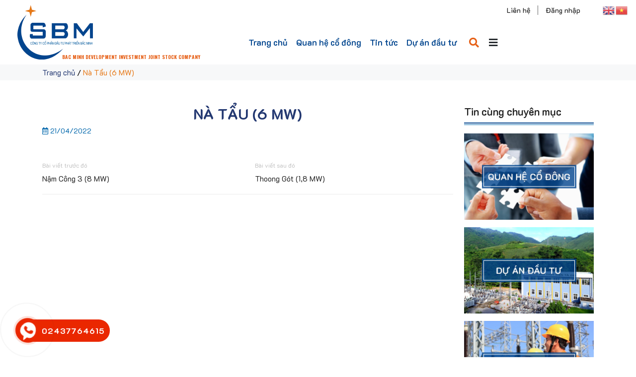

--- FILE ---
content_type: text/html; charset=UTF-8
request_url: https://sbm.com.vn/san-xuat/na-tau-6-mw-14/
body_size: 12183
content:
<!DOCTYPE html>
<html lang="vi">
<head>
	<meta charset="UTF-8">
	<meta name="viewport" content="width=device-width, initial-scale=1, shrink-to-fit=no">
	<link rel="profile" href="http://gmpg.org/xfn/11">
	<meta name='robots' content='index, follow, max-image-preview:large, max-snippet:-1, max-video-preview:-1' />

	<!-- This site is optimized with the Yoast SEO plugin v23.3 - https://yoast.com/wordpress/plugins/seo/ -->
	<title>Nà Tẩu (6 MW) - SBM</title>
	<link rel="canonical" href="https://sbm.com.vn/san-xuat/na-tau-6-mw-14/" />
	<meta property="og:locale" content="vi_VN" />
	<meta property="og:type" content="article" />
	<meta property="og:title" content="Nà Tẩu (6 MW) - SBM" />
	<meta property="og:url" content="https://sbm.com.vn/san-xuat/na-tau-6-mw-14/" />
	<meta property="og:site_name" content="SBM" />
	<meta property="article:modified_time" content="2022-04-22T01:00:00+00:00" />
	<meta name="twitter:card" content="summary_large_image" />
	<script type="application/ld+json" class="yoast-schema-graph">{"@context":"https://schema.org","@graph":[{"@type":"WebPage","@id":"https://sbm.com.vn/san-xuat/na-tau-6-mw-14/","url":"https://sbm.com.vn/san-xuat/na-tau-6-mw-14/","name":"Nà Tẩu (6 MW) - SBM","isPartOf":{"@id":"https://sbm.com.vn/#website"},"datePublished":"2022-04-20T22:51:13+00:00","dateModified":"2022-04-22T01:00:00+00:00","breadcrumb":{"@id":"https://sbm.com.vn/san-xuat/na-tau-6-mw-14/#breadcrumb"},"inLanguage":"vi","potentialAction":[{"@type":"ReadAction","target":["https://sbm.com.vn/san-xuat/na-tau-6-mw-14/"]}]},{"@type":"BreadcrumbList","@id":"https://sbm.com.vn/san-xuat/na-tau-6-mw-14/#breadcrumb","itemListElement":[{"@type":"ListItem","position":1,"name":"Trang chủ","item":"https://sbm.com.vn/"},{"@type":"ListItem","position":2,"name":"Nà Tẩu (6 MW)"}]},{"@type":"WebSite","@id":"https://sbm.com.vn/#website","url":"https://sbm.com.vn/","name":"SBM","description":"","potentialAction":[{"@type":"SearchAction","target":{"@type":"EntryPoint","urlTemplate":"https://sbm.com.vn/?s={search_term_string}"},"query-input":"required name=search_term_string"}],"inLanguage":"vi"}]}</script>
	<!-- / Yoast SEO plugin. -->


<link rel="alternate" type="application/rss+xml" title="Dòng thông tin SBM &raquo;" href="https://sbm.com.vn/feed/" />
<link rel="alternate" type="application/rss+xml" title="SBM &raquo; Dòng bình luận" href="https://sbm.com.vn/comments/feed/" />
<link rel="alternate" type="application/rss+xml" title="SBM &raquo; Nà Tẩu (6 MW) Dòng bình luận" href="https://sbm.com.vn/san-xuat/na-tau-6-mw-14/feed/" />
<script type="text/javascript">
/* <![CDATA[ */
window._wpemojiSettings = {"baseUrl":"https:\/\/s.w.org\/images\/core\/emoji\/15.0.3\/72x72\/","ext":".png","svgUrl":"https:\/\/s.w.org\/images\/core\/emoji\/15.0.3\/svg\/","svgExt":".svg","source":{"concatemoji":"https:\/\/sbm.com.vn\/wp-includes\/js\/wp-emoji-release.min.js?ver=6.6.1"}};
/*! This file is auto-generated */
!function(i,n){var o,s,e;function c(e){try{var t={supportTests:e,timestamp:(new Date).valueOf()};sessionStorage.setItem(o,JSON.stringify(t))}catch(e){}}function p(e,t,n){e.clearRect(0,0,e.canvas.width,e.canvas.height),e.fillText(t,0,0);var t=new Uint32Array(e.getImageData(0,0,e.canvas.width,e.canvas.height).data),r=(e.clearRect(0,0,e.canvas.width,e.canvas.height),e.fillText(n,0,0),new Uint32Array(e.getImageData(0,0,e.canvas.width,e.canvas.height).data));return t.every(function(e,t){return e===r[t]})}function u(e,t,n){switch(t){case"flag":return n(e,"\ud83c\udff3\ufe0f\u200d\u26a7\ufe0f","\ud83c\udff3\ufe0f\u200b\u26a7\ufe0f")?!1:!n(e,"\ud83c\uddfa\ud83c\uddf3","\ud83c\uddfa\u200b\ud83c\uddf3")&&!n(e,"\ud83c\udff4\udb40\udc67\udb40\udc62\udb40\udc65\udb40\udc6e\udb40\udc67\udb40\udc7f","\ud83c\udff4\u200b\udb40\udc67\u200b\udb40\udc62\u200b\udb40\udc65\u200b\udb40\udc6e\u200b\udb40\udc67\u200b\udb40\udc7f");case"emoji":return!n(e,"\ud83d\udc26\u200d\u2b1b","\ud83d\udc26\u200b\u2b1b")}return!1}function f(e,t,n){var r="undefined"!=typeof WorkerGlobalScope&&self instanceof WorkerGlobalScope?new OffscreenCanvas(300,150):i.createElement("canvas"),a=r.getContext("2d",{willReadFrequently:!0}),o=(a.textBaseline="top",a.font="600 32px Arial",{});return e.forEach(function(e){o[e]=t(a,e,n)}),o}function t(e){var t=i.createElement("script");t.src=e,t.defer=!0,i.head.appendChild(t)}"undefined"!=typeof Promise&&(o="wpEmojiSettingsSupports",s=["flag","emoji"],n.supports={everything:!0,everythingExceptFlag:!0},e=new Promise(function(e){i.addEventListener("DOMContentLoaded",e,{once:!0})}),new Promise(function(t){var n=function(){try{var e=JSON.parse(sessionStorage.getItem(o));if("object"==typeof e&&"number"==typeof e.timestamp&&(new Date).valueOf()<e.timestamp+604800&&"object"==typeof e.supportTests)return e.supportTests}catch(e){}return null}();if(!n){if("undefined"!=typeof Worker&&"undefined"!=typeof OffscreenCanvas&&"undefined"!=typeof URL&&URL.createObjectURL&&"undefined"!=typeof Blob)try{var e="postMessage("+f.toString()+"("+[JSON.stringify(s),u.toString(),p.toString()].join(",")+"));",r=new Blob([e],{type:"text/javascript"}),a=new Worker(URL.createObjectURL(r),{name:"wpTestEmojiSupports"});return void(a.onmessage=function(e){c(n=e.data),a.terminate(),t(n)})}catch(e){}c(n=f(s,u,p))}t(n)}).then(function(e){for(var t in e)n.supports[t]=e[t],n.supports.everything=n.supports.everything&&n.supports[t],"flag"!==t&&(n.supports.everythingExceptFlag=n.supports.everythingExceptFlag&&n.supports[t]);n.supports.everythingExceptFlag=n.supports.everythingExceptFlag&&!n.supports.flag,n.DOMReady=!1,n.readyCallback=function(){n.DOMReady=!0}}).then(function(){return e}).then(function(){var e;n.supports.everything||(n.readyCallback(),(e=n.source||{}).concatemoji?t(e.concatemoji):e.wpemoji&&e.twemoji&&(t(e.twemoji),t(e.wpemoji)))}))}((window,document),window._wpemojiSettings);
/* ]]> */
</script>
<link rel='stylesheet' id='bootstrap-style-css' href='https://sbm.com.vn/wp-content/themes/3b-theme/lib/css/bootstrap.min.css?ver=6.6.1' type='text/css' media='all' />
<link rel='stylesheet' id='custom-style-css' href='https://sbm.com.vn/wp-content/themes/3b-theme/lib/css/custom.css?ver=6.6.1' type='text/css' media='all' />
<link rel='stylesheet' id='fontawesome-style-css' href='https://sbm.com.vn/wp-content/themes/3b-theme/lib/css/font-awesome-all.css?ver=6.6.1' type='text/css' media='all' />
<style id='wp-emoji-styles-inline-css' type='text/css'>

	img.wp-smiley, img.emoji {
		display: inline !important;
		border: none !important;
		box-shadow: none !important;
		height: 1em !important;
		width: 1em !important;
		margin: 0 0.07em !important;
		vertical-align: -0.1em !important;
		background: none !important;
		padding: 0 !important;
	}
</style>
<link rel='stylesheet' id='wp-block-library-css' href='https://sbm.com.vn/wp-includes/css/dist/block-library/style.min.css?ver=6.6.1' type='text/css' media='all' />
<style id='classic-theme-styles-inline-css' type='text/css'>
/*! This file is auto-generated */
.wp-block-button__link{color:#fff;background-color:#32373c;border-radius:9999px;box-shadow:none;text-decoration:none;padding:calc(.667em + 2px) calc(1.333em + 2px);font-size:1.125em}.wp-block-file__button{background:#32373c;color:#fff;text-decoration:none}
</style>
<style id='global-styles-inline-css' type='text/css'>
:root{--wp--preset--aspect-ratio--square: 1;--wp--preset--aspect-ratio--4-3: 4/3;--wp--preset--aspect-ratio--3-4: 3/4;--wp--preset--aspect-ratio--3-2: 3/2;--wp--preset--aspect-ratio--2-3: 2/3;--wp--preset--aspect-ratio--16-9: 16/9;--wp--preset--aspect-ratio--9-16: 9/16;--wp--preset--color--black: #000000;--wp--preset--color--cyan-bluish-gray: #abb8c3;--wp--preset--color--white: #ffffff;--wp--preset--color--pale-pink: #f78da7;--wp--preset--color--vivid-red: #cf2e2e;--wp--preset--color--luminous-vivid-orange: #ff6900;--wp--preset--color--luminous-vivid-amber: #fcb900;--wp--preset--color--light-green-cyan: #7bdcb5;--wp--preset--color--vivid-green-cyan: #00d084;--wp--preset--color--pale-cyan-blue: #8ed1fc;--wp--preset--color--vivid-cyan-blue: #0693e3;--wp--preset--color--vivid-purple: #9b51e0;--wp--preset--gradient--vivid-cyan-blue-to-vivid-purple: linear-gradient(135deg,rgba(6,147,227,1) 0%,rgb(155,81,224) 100%);--wp--preset--gradient--light-green-cyan-to-vivid-green-cyan: linear-gradient(135deg,rgb(122,220,180) 0%,rgb(0,208,130) 100%);--wp--preset--gradient--luminous-vivid-amber-to-luminous-vivid-orange: linear-gradient(135deg,rgba(252,185,0,1) 0%,rgba(255,105,0,1) 100%);--wp--preset--gradient--luminous-vivid-orange-to-vivid-red: linear-gradient(135deg,rgba(255,105,0,1) 0%,rgb(207,46,46) 100%);--wp--preset--gradient--very-light-gray-to-cyan-bluish-gray: linear-gradient(135deg,rgb(238,238,238) 0%,rgb(169,184,195) 100%);--wp--preset--gradient--cool-to-warm-spectrum: linear-gradient(135deg,rgb(74,234,220) 0%,rgb(151,120,209) 20%,rgb(207,42,186) 40%,rgb(238,44,130) 60%,rgb(251,105,98) 80%,rgb(254,248,76) 100%);--wp--preset--gradient--blush-light-purple: linear-gradient(135deg,rgb(255,206,236) 0%,rgb(152,150,240) 100%);--wp--preset--gradient--blush-bordeaux: linear-gradient(135deg,rgb(254,205,165) 0%,rgb(254,45,45) 50%,rgb(107,0,62) 100%);--wp--preset--gradient--luminous-dusk: linear-gradient(135deg,rgb(255,203,112) 0%,rgb(199,81,192) 50%,rgb(65,88,208) 100%);--wp--preset--gradient--pale-ocean: linear-gradient(135deg,rgb(255,245,203) 0%,rgb(182,227,212) 50%,rgb(51,167,181) 100%);--wp--preset--gradient--electric-grass: linear-gradient(135deg,rgb(202,248,128) 0%,rgb(113,206,126) 100%);--wp--preset--gradient--midnight: linear-gradient(135deg,rgb(2,3,129) 0%,rgb(40,116,252) 100%);--wp--preset--font-size--small: 13px;--wp--preset--font-size--medium: 20px;--wp--preset--font-size--large: 36px;--wp--preset--font-size--x-large: 42px;--wp--preset--spacing--20: 0.44rem;--wp--preset--spacing--30: 0.67rem;--wp--preset--spacing--40: 1rem;--wp--preset--spacing--50: 1.5rem;--wp--preset--spacing--60: 2.25rem;--wp--preset--spacing--70: 3.38rem;--wp--preset--spacing--80: 5.06rem;--wp--preset--shadow--natural: 6px 6px 9px rgba(0, 0, 0, 0.2);--wp--preset--shadow--deep: 12px 12px 50px rgba(0, 0, 0, 0.4);--wp--preset--shadow--sharp: 6px 6px 0px rgba(0, 0, 0, 0.2);--wp--preset--shadow--outlined: 6px 6px 0px -3px rgba(255, 255, 255, 1), 6px 6px rgba(0, 0, 0, 1);--wp--preset--shadow--crisp: 6px 6px 0px rgba(0, 0, 0, 1);}:where(.is-layout-flex){gap: 0.5em;}:where(.is-layout-grid){gap: 0.5em;}body .is-layout-flex{display: flex;}.is-layout-flex{flex-wrap: wrap;align-items: center;}.is-layout-flex > :is(*, div){margin: 0;}body .is-layout-grid{display: grid;}.is-layout-grid > :is(*, div){margin: 0;}:where(.wp-block-columns.is-layout-flex){gap: 2em;}:where(.wp-block-columns.is-layout-grid){gap: 2em;}:where(.wp-block-post-template.is-layout-flex){gap: 1.25em;}:where(.wp-block-post-template.is-layout-grid){gap: 1.25em;}.has-black-color{color: var(--wp--preset--color--black) !important;}.has-cyan-bluish-gray-color{color: var(--wp--preset--color--cyan-bluish-gray) !important;}.has-white-color{color: var(--wp--preset--color--white) !important;}.has-pale-pink-color{color: var(--wp--preset--color--pale-pink) !important;}.has-vivid-red-color{color: var(--wp--preset--color--vivid-red) !important;}.has-luminous-vivid-orange-color{color: var(--wp--preset--color--luminous-vivid-orange) !important;}.has-luminous-vivid-amber-color{color: var(--wp--preset--color--luminous-vivid-amber) !important;}.has-light-green-cyan-color{color: var(--wp--preset--color--light-green-cyan) !important;}.has-vivid-green-cyan-color{color: var(--wp--preset--color--vivid-green-cyan) !important;}.has-pale-cyan-blue-color{color: var(--wp--preset--color--pale-cyan-blue) !important;}.has-vivid-cyan-blue-color{color: var(--wp--preset--color--vivid-cyan-blue) !important;}.has-vivid-purple-color{color: var(--wp--preset--color--vivid-purple) !important;}.has-black-background-color{background-color: var(--wp--preset--color--black) !important;}.has-cyan-bluish-gray-background-color{background-color: var(--wp--preset--color--cyan-bluish-gray) !important;}.has-white-background-color{background-color: var(--wp--preset--color--white) !important;}.has-pale-pink-background-color{background-color: var(--wp--preset--color--pale-pink) !important;}.has-vivid-red-background-color{background-color: var(--wp--preset--color--vivid-red) !important;}.has-luminous-vivid-orange-background-color{background-color: var(--wp--preset--color--luminous-vivid-orange) !important;}.has-luminous-vivid-amber-background-color{background-color: var(--wp--preset--color--luminous-vivid-amber) !important;}.has-light-green-cyan-background-color{background-color: var(--wp--preset--color--light-green-cyan) !important;}.has-vivid-green-cyan-background-color{background-color: var(--wp--preset--color--vivid-green-cyan) !important;}.has-pale-cyan-blue-background-color{background-color: var(--wp--preset--color--pale-cyan-blue) !important;}.has-vivid-cyan-blue-background-color{background-color: var(--wp--preset--color--vivid-cyan-blue) !important;}.has-vivid-purple-background-color{background-color: var(--wp--preset--color--vivid-purple) !important;}.has-black-border-color{border-color: var(--wp--preset--color--black) !important;}.has-cyan-bluish-gray-border-color{border-color: var(--wp--preset--color--cyan-bluish-gray) !important;}.has-white-border-color{border-color: var(--wp--preset--color--white) !important;}.has-pale-pink-border-color{border-color: var(--wp--preset--color--pale-pink) !important;}.has-vivid-red-border-color{border-color: var(--wp--preset--color--vivid-red) !important;}.has-luminous-vivid-orange-border-color{border-color: var(--wp--preset--color--luminous-vivid-orange) !important;}.has-luminous-vivid-amber-border-color{border-color: var(--wp--preset--color--luminous-vivid-amber) !important;}.has-light-green-cyan-border-color{border-color: var(--wp--preset--color--light-green-cyan) !important;}.has-vivid-green-cyan-border-color{border-color: var(--wp--preset--color--vivid-green-cyan) !important;}.has-pale-cyan-blue-border-color{border-color: var(--wp--preset--color--pale-cyan-blue) !important;}.has-vivid-cyan-blue-border-color{border-color: var(--wp--preset--color--vivid-cyan-blue) !important;}.has-vivid-purple-border-color{border-color: var(--wp--preset--color--vivid-purple) !important;}.has-vivid-cyan-blue-to-vivid-purple-gradient-background{background: var(--wp--preset--gradient--vivid-cyan-blue-to-vivid-purple) !important;}.has-light-green-cyan-to-vivid-green-cyan-gradient-background{background: var(--wp--preset--gradient--light-green-cyan-to-vivid-green-cyan) !important;}.has-luminous-vivid-amber-to-luminous-vivid-orange-gradient-background{background: var(--wp--preset--gradient--luminous-vivid-amber-to-luminous-vivid-orange) !important;}.has-luminous-vivid-orange-to-vivid-red-gradient-background{background: var(--wp--preset--gradient--luminous-vivid-orange-to-vivid-red) !important;}.has-very-light-gray-to-cyan-bluish-gray-gradient-background{background: var(--wp--preset--gradient--very-light-gray-to-cyan-bluish-gray) !important;}.has-cool-to-warm-spectrum-gradient-background{background: var(--wp--preset--gradient--cool-to-warm-spectrum) !important;}.has-blush-light-purple-gradient-background{background: var(--wp--preset--gradient--blush-light-purple) !important;}.has-blush-bordeaux-gradient-background{background: var(--wp--preset--gradient--blush-bordeaux) !important;}.has-luminous-dusk-gradient-background{background: var(--wp--preset--gradient--luminous-dusk) !important;}.has-pale-ocean-gradient-background{background: var(--wp--preset--gradient--pale-ocean) !important;}.has-electric-grass-gradient-background{background: var(--wp--preset--gradient--electric-grass) !important;}.has-midnight-gradient-background{background: var(--wp--preset--gradient--midnight) !important;}.has-small-font-size{font-size: var(--wp--preset--font-size--small) !important;}.has-medium-font-size{font-size: var(--wp--preset--font-size--medium) !important;}.has-large-font-size{font-size: var(--wp--preset--font-size--large) !important;}.has-x-large-font-size{font-size: var(--wp--preset--font-size--x-large) !important;}
:where(.wp-block-post-template.is-layout-flex){gap: 1.25em;}:where(.wp-block-post-template.is-layout-grid){gap: 1.25em;}
:where(.wp-block-columns.is-layout-flex){gap: 2em;}:where(.wp-block-columns.is-layout-grid){gap: 2em;}
:root :where(.wp-block-pullquote){font-size: 1.5em;line-height: 1.6;}
</style>
<link rel='stylesheet' id='contact-form-7-css' href='https://sbm.com.vn/wp-content/plugins/contact-form-7/includes/css/styles.css?ver=5.9.8' type='text/css' media='all' />
<link rel='stylesheet' id='shtheme-style-css' href='https://sbm.com.vn/wp-content/themes/3b-theme/style.css?ver=6.6.1' type='text/css' media='all' />
<script type="text/javascript" src="https://sbm.com.vn/wp-includes/js/jquery/jquery.min.js?ver=3.7.1" id="jquery-core-js"></script>
<script type="text/javascript" src="https://sbm.com.vn/wp-includes/js/jquery/jquery-migrate.min.js?ver=3.4.1" id="jquery-migrate-js"></script>
<link rel="https://api.w.org/" href="https://sbm.com.vn/wp-json/" /><link rel="EditURI" type="application/rsd+xml" title="RSD" href="https://sbm.com.vn/xmlrpc.php?rsd" />
<meta name="generator" content="WordPress 6.6.1" />
<link rel='shortlink' href='https://sbm.com.vn/?p=4643' />
<link rel="alternate" title="oNhúng (JSON)" type="application/json+oembed" href="https://sbm.com.vn/wp-json/oembed/1.0/embed?url=https%3A%2F%2Fsbm.com.vn%2Fsan-xuat%2Fna-tau-6-mw-14%2F" />
<link rel="alternate" title="oNhúng (XML)" type="text/xml+oembed" href="https://sbm.com.vn/wp-json/oembed/1.0/embed?url=https%3A%2F%2Fsbm.com.vn%2Fsan-xuat%2Fna-tau-6-mw-14%2F&#038;format=xml" />
<meta name="generator" content="Redux 4.4.18" /><link rel="shortcut icon" href="https://sbm.com.vn/wp-content/uploads/2022/01/logo.png" type="image/x-icon" /><meta name="generator" content="Powered by Slider Revolution 6.6.5 - responsive, Mobile-Friendly Slider Plugin for WordPress with comfortable drag and drop interface." />
<script>function setREVStartSize(e){
			//window.requestAnimationFrame(function() {
				window.RSIW = window.RSIW===undefined ? window.innerWidth : window.RSIW;
				window.RSIH = window.RSIH===undefined ? window.innerHeight : window.RSIH;
				try {
					var pw = document.getElementById(e.c).parentNode.offsetWidth,
						newh;
					pw = pw===0 || isNaN(pw) || (e.l=="fullwidth" || e.layout=="fullwidth") ? window.RSIW : pw;
					e.tabw = e.tabw===undefined ? 0 : parseInt(e.tabw);
					e.thumbw = e.thumbw===undefined ? 0 : parseInt(e.thumbw);
					e.tabh = e.tabh===undefined ? 0 : parseInt(e.tabh);
					e.thumbh = e.thumbh===undefined ? 0 : parseInt(e.thumbh);
					e.tabhide = e.tabhide===undefined ? 0 : parseInt(e.tabhide);
					e.thumbhide = e.thumbhide===undefined ? 0 : parseInt(e.thumbhide);
					e.mh = e.mh===undefined || e.mh=="" || e.mh==="auto" ? 0 : parseInt(e.mh,0);
					if(e.layout==="fullscreen" || e.l==="fullscreen")
						newh = Math.max(e.mh,window.RSIH);
					else{
						e.gw = Array.isArray(e.gw) ? e.gw : [e.gw];
						for (var i in e.rl) if (e.gw[i]===undefined || e.gw[i]===0) e.gw[i] = e.gw[i-1];
						e.gh = e.el===undefined || e.el==="" || (Array.isArray(e.el) && e.el.length==0)? e.gh : e.el;
						e.gh = Array.isArray(e.gh) ? e.gh : [e.gh];
						for (var i in e.rl) if (e.gh[i]===undefined || e.gh[i]===0) e.gh[i] = e.gh[i-1];
											
						var nl = new Array(e.rl.length),
							ix = 0,
							sl;
						e.tabw = e.tabhide>=pw ? 0 : e.tabw;
						e.thumbw = e.thumbhide>=pw ? 0 : e.thumbw;
						e.tabh = e.tabhide>=pw ? 0 : e.tabh;
						e.thumbh = e.thumbhide>=pw ? 0 : e.thumbh;
						for (var i in e.rl) nl[i] = e.rl[i]<window.RSIW ? 0 : e.rl[i];
						sl = nl[0];
						for (var i in nl) if (sl>nl[i] && nl[i]>0) { sl = nl[i]; ix=i;}
						var m = pw>(e.gw[ix]+e.tabw+e.thumbw) ? 1 : (pw-(e.tabw+e.thumbw)) / (e.gw[ix]);
						newh =  (e.gh[ix] * m) + (e.tabh + e.thumbh);
					}
					var el = document.getElementById(e.c);
					if (el!==null && el) el.style.height = newh+"px";
					el = document.getElementById(e.c+"_wrapper");
					if (el!==null && el) {
						el.style.height = newh+"px";
						el.style.display = "block";
					}
				} catch(e){
					console.log("Failure at Presize of Slider:" + e)
				}
			//});
		  };</script>
</head>

<body class="san-xuat-template-default single single-san-xuat postid-4643 single-format-standard content-sidebar site-full-width" itemscope="itemscope" itemtype="http://schema.org/WebPage">

    <nav id="mobilenav">
        <div class="mobilenav__inner">
            <div class="toplg">
                <h3>MENU</h3>
                <div class="lang-mobi">
                    <section id="gtranslate-2" class="widget widget_gtranslate"><div class="gtranslate_wrapper" id="gt-wrapper-26342921"></div></section>                </div>
            </div>
            <div class="menu-main-menu-container"><ul id="menu-main" class="mobile-menu"><li id="menu-item-33" class="menu-item menu-item-type-custom menu-item-object-custom menu-item-home menu-item-33"><a href="https://sbm.com.vn/">Trang chủ</a></li>
<li id="menu-item-428" class="menu-item menu-item-type-taxonomy menu-item-object-category menu-item-428"><a href="https://sbm.com.vn/category/quan-he-co-dong/">Quan hệ cổ đông</a></li>
<li id="menu-item-442" class="menu-item menu-item-type-taxonomy menu-item-object-category menu-item-442"><a href="https://sbm.com.vn/category/tin-hoat-dong/">Tin tức</a></li>
<li id="menu-item-38" class="menu-item menu-item-type-taxonomy menu-item-object-category menu-item-38"><a href="https://sbm.com.vn/category/du-an-dau-tu/">Dự án đầu tư</a></li>
</ul></div>            <a class="menu_close"><i class="fas fa-angle-left"></i></a>
        </div>
    </nav>

<div id="page" class="site">

	<header id="masthead" class="site-header header-logo" role="banner" itemscope="itemscope" itemtype="http://schema.org/WPHeader">

		<!-- Start Top Header -->
				<!-- End Top Header -->

		<div class="header-main">
    
    <div id="js-header">
        <div class="menu-popup">
            <div class="section">
                <div class="container">
                    <div class="list-item">
                                                                        <div class="item">
                            <div class="title">
                                <a href="https://sbm.com.vn/gioi-thieu-chung/">Giới thiệu</a>
                            </div>
                            
                                                        <ul class="list-item-level-2">
                                                                <li class="item-level-2">
                                    <a href="https://sbm.com.vn/gioi-thieu-chung/" class="title-level-2 mr-2">Giới thiệu chung</a>
                                                                    </li>
                                                                <li class="item-level-2">
                                    <a href="https://sbm.com.vn/su-menh-va-tam-nhin/" class="title-level-2 mr-2">Sứ mệnh và tầm nhìn</a>
                                                                    </li>
                                                                <li class="item-level-2">
                                    <a href="https://sbm.com.vn/chinh-sach-cong-ty/" class="title-level-2 mr-2">Chính sách công ty</a>
                                                                    </li>
                                                                <li class="item-level-2">
                                    <a href="https://sbm.com.vn/nganh-nghe-kinh-doanh/" class="title-level-2 mr-2">Ngành nghề kinh doanh</a>
                                                                    </li>
                                                                <li class="item-level-2">
                                    <a href="https://sbm.com.vn/doi-ngu-can-bo/" class="title-level-2 mr-2">Đội ngũ cán bộ</a>
                                                                    </li>
                                                                <li class="item-level-2">
                                    <a href="https://sbm.com.vn/co-cau-to-chuc/" class="title-level-2 mr-2">Cơ cấu tổ chức</a>
                                                                    </li>
                                                            </ul>
                                                    </div>
                                                                                                <div class="item">
                            <div class="title">
                                <a href="https://sbm.com.vn/category/quan-he-co-dong/">Quan hệ cổ đông</a>
                            </div>
                            
                                                        <ul class="list-item-level-2">
                                                                <li class="item-level-2">
                                    <a href="https://sbm.com.vn/category/quan-he-co-dong/quan-he-co-dong-nha-dau-tu/" class="title-level-2 mr-2">Quan hệ cổ đông/ Nhà đầu tư</a>
                                                                    </li>
                                                                <li class="item-level-2">
                                    <a href="https://sbm.com.vn/category/quan-he-co-dong/thong-tin-phap-ly/" class="title-level-2 mr-2">Thông tin pháp lý</a>
                                                                    </li>
                                                                <li class="item-level-2">
                                    <a href="https://sbm.com.vn/category/thong-tin-tai-chinh-quan-he-co-dong/" class="title-level-2 mr-2">Thông tin tài chính</a>
                                                                    </li>
                                                                <li class="item-level-2">
                                    <a href="https://sbm.com.vn/category/quan-he-co-dong/thong-tin-khac-qh-co-dong/" class="title-level-2 mr-2">Thông tin khác</a>
                                                                    </li>
                                                            </ul>
                                                    </div>
                                                                                                <div class="item">
                            <div class="title">
                                <a href="https://sbm.com.vn/category/tin-hoat-dong/">TIN TỨC</a>
                            </div>
                            
                                                        <ul class="list-item-level-2">
                                                                <li class="item-level-2">
                                    <a href="https://sbm.com.vn/category/tin-hoat-dong/tin-tuc/" class="title-level-2 mr-2">Tin tức SBM</a>
                                                                    </li>
                                                                <li class="item-level-2">
                                    <a href="https://sbm.com.vn/category/tin-hoat-dong/goc-5s/" class="title-level-2 mr-2">Góc 5s</a>
                                                                    </li>
                                                                <li class="item-level-2">
                                    <a href="https://sbm.com.vn/category/tin-hoat-dong/thong-tin-khac-tin-tuc/" class="title-level-2 mr-2">Tin tức ngành Điện</a>
                                                                    </li>
                                                            </ul>
                                                    </div>
                                                                                                <div class="item">
                            <div class="title">
                                <a href="https://sbm.com.vn/category/du-an-dau-tu/">Dự án đầu tư</a>
                            </div>
                            
                                                        <ul class="list-item-level-2">
                                                                <li class="item-level-2">
                                    <a href="https://sbm.com.vn/category/du-an-dau-tu/" class="title-level-2 mr-2">Dự án đầu tư</a>
                                                                    </li>
                                                                <li class="item-level-2">
                                    <a href="https://sbm.com.vn/category/du-an-dau-tu/du-an-thuy-dien-ta-co/" class="title-level-2 mr-2">Dự án thủy điện Tà Cọ</a>
                                                                    </li>
                                                                <li class="item-level-2">
                                    <a href="https://sbm.com.vn/category/du-an-dau-tu/du-an-thuy-dien-suoi-sap-3/" class="title-level-2 mr-2">Dự án thủy điện Suối Sập 3</a>
                                                                    </li>
                                                                <li class="item-level-2">
                                    <a href="https://sbm.com.vn/category/du-an-dau-tu/du-an-thuy-dien-na-tau/" class="title-level-2 mr-2">Dự án thủy điện Nà Tẩu</a>
                                                                    </li>
                                                                <li class="item-level-2">
                                    <a href="https://sbm.com.vn/category/du-an-dau-tu/du-an-thuy-dien-nam-cong-3/" class="title-level-2 mr-2">Dự án thủy điện Nậm Công 3</a>
                                                                    </li>
                                                            </ul>
                                                    </div>
                                                                                                <div class="item">
                            <div class="title">
                                <a href="https://sbm.com.vn/category/tuyen-dung/">Tuyển dụng</a>
                            </div>
                            
                                                        <ul class="list-item-level-2">
                                                                <li class="item-level-2">
                                    <a href="https://sbm.com.vn/category/tuyen-dung/tuyen-dung-lao-dong/" class="title-level-2 mr-2">Tuyển dụng lao động</a>
                                                                    </li>
                                                            </ul>
                                                    </div>
                                                                                                <div class="item">
                            <div class="title">
                                <a href="https://sbm.com.vn/lien-he/">Liên hệ</a>
                            </div>
                            
                                                    </div>
                                                                                                                                                                    </div>
                </div>
            </div>
        </div>
    </div>
    <div id="button-search" class="button-search1">
        <form class="action-form" role="search" method="get" action=""> <input type="search" class="search-menu1" value="" name="s" id="s" placeholder="Từ khóa tìm kiếm" /><i class="fas fa-search"></i></form>
        <button class="cl-search" onclick="addClass()">X</button>
    </div>
    <script>
        function addClass() {
            var elem = document.getElementById("button-search");
            elem.classList.add("button-search1");
        }
    </script>
    <div class="container-fluid">
        <div class="site-branding">
                            <p class="site-title"><a href="https://sbm.com.vn/" rel="home">SBM</a></p>
                    </div><!-- .site-branding -->

        <div class="header-content">
            <a id="showmenu" class="d-lg-none">
                <span class="hamburger hamburger--collapse">
                    <span class="hamburger-box">
                        <span class="hamburger-inner"></span>
                    </span>
                </span>
            </a>
            <div class="row align-items-center">
                <div class="col-xl-4 col-lg-3">
                    <div class="logo">
                        <a href="https://sbm.com.vn/"><img src="https://sbm.com.vn/wp-content/uploads/2022/03/logo.png"></a>                    </div>
                </div>
                <a href="https://sbm.com.vn">
                    <div class="text-logo">BAC MINH DEVELOPMENT INVESTMENT JOINT STOCK COMPANY</div>
                </a>
                <div class="col-xl-8 col-lg-9">
                                            <nav id="site-navigation" class="main-navigation" itemscope itemtype="https://schema.org/SiteNavigationElement">
                            <div class="menu-main-menu-container"><ul id="primary-menu" class="menu clearfix"><li class="menu-item menu-item-type-custom menu-item-object-custom menu-item-home menu-item-33"><a href="https://sbm.com.vn/">Trang chủ</a></li>
<li class="menu-item menu-item-type-taxonomy menu-item-object-category menu-item-428"><a href="https://sbm.com.vn/category/quan-he-co-dong/">Quan hệ cổ đông</a></li>
<li class="menu-item menu-item-type-taxonomy menu-item-object-category menu-item-442"><a href="https://sbm.com.vn/category/tin-hoat-dong/">Tin tức</a></li>
<li class="menu-item menu-item-type-taxonomy menu-item-object-category menu-item-38"><a href="https://sbm.com.vn/category/du-an-dau-tu/">Dự án đầu tư</a></li>
</ul></div>                            <div class="search-header" id="search-addon"><i class="fas fa-search"></i></div>
                            <div class="bar-header"><i class="fas fa-bars"></i></div>
                        </nav>
                                    </div>
                <div class="top-bar-header">
                    <div class="content-tb">
                        <div class="menu-top-bar-container"><ul id="topbar-menu" class="menu-topbar clearfix"><li id="menu-item-301" class="menu-item menu-item-type-post_type menu-item-object-page menu-item-301"><a href="https://sbm.com.vn/lien-he/">Liên hệ</a></li>
<li id="menu-item-49" class="menu-item menu-item-type-custom menu-item-object-custom menu-item-49"><a href="#">Đăng nhập</a></li>
</ul></div>                    </div>
                    <div class="content-img">
                        <section id="gtranslate-2" class="widget widget_gtranslate"><div class="gtranslate_wrapper" id="gt-wrapper-20409064"></div></section>                    </div>
                </div>
            </div>
            <div id="show-menu-top" class="d-lg-none">
            <div class="search-header" id="search-addon1"><i class="fas fa-search"></i></div>
            <div class="icon-lag"><i class="fas fa-globe"></i></div>
            <div class="menu-top-bar-container"><ul id="topbar-menu" class="menu-topbar clearfix"><li class="menu-item menu-item-type-post_type menu-item-object-page menu-item-301"><a href="https://sbm.com.vn/lien-he/">Liên hệ</a></li>
<li class="menu-item menu-item-type-custom menu-item-object-custom menu-item-49"><a href="#">Đăng nhập</a></li>
</ul></div>            </div>
        </div>
            </div>
</div>
		<div class="modal fade" id="myModal" role="dialog">
		    <div class="modal-dialog">
		      	<div class="modal-content">
			        <div class="modal-header">
			          	<button type="button" class="close" data-dismiss="modal">&times;</button>
			        </div>
		        <div class="modal-body">
		          	<p class="wpcf7-contact-form-not-found"><strong>Lỗi:</strong> Không tìm thấy biểu mẫu liên hệ.</p>		        </div>
		    </div>
		</div>

	</header><!-- #masthead -->
	
	<div id="content" class="site-content">

		<div class="wtb-breadcrumb"><div class="container"><div class="breadcrumb"><span><span><a href="https://sbm.com.vn/">Trang chủ</a></span> / <span class="breadcrumb_last" aria-current="page">Nà Tẩu (6 MW)</span></span></div></div></div>
		
			<div class="container">

		
	<div id="primary" class="content-sidebar-wrap">

		
		<main id="main" class="site-main" role="main">

						
			
<article id="post-4643" class="post-4643 san-xuat type-san-xuat status-publish format-standard hentry sanxuat-44 sanxuat-ngay-20 sanxuat-04-thang">
			<header class="entry-header">
			<h1 class="entry-title">Nà Tẩu (6 MW)</h1>		</header><!-- .entry-header -->
	
			<div class="entry-meta">
			<span class="entry-time"><i class="far fa-calendar-alt"></i> 21/04/2022</span>
			<!-- <span class="entry-view"><i class="fas fa-eye"></i> 83 lượt xem</span> -->
		</div>
	

	<div class="entry-content">
			</div><!-- .entry-content -->

	<!-- 		<div class="socials-share">
			<div id="fb-root"></div>
			<script async defer crossorigin="anonymous" src="https://connect.facebook.net/vi_VN/sdk.js#xfbml=1&version=v3.3"></script>

			<div class="fb-like" data-href="https://sbm.com.vn/san-xuat/na-tau-6-mw-14/" data-layout="button_count" data-action="like" data-size="small" data-show-faces="true" data-share="true"></div>

			<script>window.twttr = (function(d, s, id) {
			var js, fjs = d.getElementsByTagName(s)[0],
			t = window.twttr || {};
			if (d.getElementById(id)) return t;
			js = d.createElement(s);
			js.id = id;
			js.src = "https://platform.twitter.com/widgets.js";
			fjs.parentNode.insertBefore(js, fjs);
			t._e = [];
			t.ready = function(f) {
			t._e.push(f);
			};
			return t;
			}(document, "script", "twitter-wjs"));</script>
			<a class="twitter-share-button" href="https://sbm.com.vn/san-xuat/na-tau-6-mw-14/">Tweet</a>
		</div>
	 -->

			<div class="post-next-prev">
			<div class="row">
									<div class="col-sm-6">
						<div class="post-next-prev-content">
							<span>Bài viết trước đó</span>
							<a href="https://sbm.com.vn/san-xuat/nam-cong-3-8-mw-12/">Nậm Công 3 (8 MW)</a>
						</div>
					</div>
													<div class="col-sm-6">
						<div class="post-next-prev-content">
							<span>Bài viết sau đó</span>
							<a href="https://sbm.com.vn/san-xuat/thoong-got-18-mw-8/">Thoong Gót (1,8 MW)</a>
						</div>
					</div>
							</div>
		</div>
	
	
</article><!-- #post-## -->

		</main><!-- #main -->

					<aside class="sidebar sidebar-primary" role="complementary" itemscope="" itemtype="https://schema.org/WPSideBar">
			<section  class="widget widget-content-main">
				<h2 class="widget-title">Tin cùng chuyên mục</h2>
				<div class="sidebar-main"></div>			</section>
			<section class="img-sidebar">
				<div class="img-sidebar-content">
					<a href="#"><img src="https://khachhang5.web3b.com/sbm/wp-content/uploads/2022/01/quan_he_co_dong@4x.png" alt=""></a>
				</div>
				<div class="img-sidebar-content">
					<a href="#"><img src="https://khachhang5.web3b.com/sbm/wp-content/uploads/2022/01/du_an_dau_tu@4x.png" alt=""></a>
				</div>
				<div class="img-sidebar-content">
					<a href="#"><img src="https://khachhang5.web3b.com/sbm/wp-content/uploads/2022/01/tin_nganh_dien@4x.png" alt=""></a>
				</div>
			</section>
		</aside>
			</div><!-- #primary -->

</div>
</div><!-- #content -->

<footer id="footer" class="site-footer" itemscope itemtype="https://schema.org/WPFooter">

	<div class="footer-widgets">
		<div class="container-fluid">
			<div class="wrap">
				<div class="row">
					<div class="footer-widgets-area col-lg-15 col-md-4 col-sm-6"><section id="nav_menu-2" class="widget widget_nav_menu"><h4 class="widget-title">Giới thiệu</h4><div class="menu-gioi-thieu-container"><ul id="menu-gioi-thieu" class="menu"><li id="menu-item-65" class="menu-item menu-item-type-post_type menu-item-object-page menu-item-65"><a href="https://sbm.com.vn/gioi-thieu-chung/">Giới thiệu chung</a></li>
<li id="menu-item-64" class="menu-item menu-item-type-post_type menu-item-object-page menu-item-64"><a href="https://sbm.com.vn/su-menh-va-tam-nhin/">Sứ mệnh và Tầm nhìn</a></li>
<li id="menu-item-63" class="menu-item menu-item-type-post_type menu-item-object-page menu-item-63"><a href="https://sbm.com.vn/nganh-nghe-kinh-doanh/">Ngành nghề kinh doanh</a></li>
<li id="menu-item-62" class="menu-item menu-item-type-post_type menu-item-object-page menu-item-62"><a href="https://sbm.com.vn/doi-ngu-can-bo/">Đội ngũ cán bộ</a></li>
<li id="menu-item-61" class="menu-item menu-item-type-post_type menu-item-object-page menu-item-61"><a href="https://sbm.com.vn/co-cau-to-chuc/">Cơ cấu tổ chức</a></li>
</ul></div></section></div><div class="footer-widgets-area col-lg-15 col-md-4 col-sm-6"><section id="nav_menu-3" class="widget widget_nav_menu"><h4 class="widget-title">Quan hệ cổ đông</h4><div class="menu-quan-he-co-dong-container"><ul id="menu-quan-he-co-dong" class="menu"><li id="menu-item-464" class="menu-item menu-item-type-taxonomy menu-item-object-category menu-item-464"><a href="https://sbm.com.vn/category/quan-he-co-dong/quan-he-co-dong-nha-dau-tu/">Quan hệ cổ đông/Nhà đầu tư</a></li>
<li id="menu-item-466" class="menu-item menu-item-type-taxonomy menu-item-object-category menu-item-466"><a href="https://sbm.com.vn/category/quan-he-co-dong/thong-tin-phap-ly/">Thông tin pháp lý</a></li>
<li id="menu-item-467" class="menu-item menu-item-type-taxonomy menu-item-object-category menu-item-467"><a href="https://sbm.com.vn/category/thong-tin-tai-chinh/">Thông tin tài chính (Menu)</a></li>
<li id="menu-item-465" class="menu-item menu-item-type-taxonomy menu-item-object-category menu-item-465"><a href="https://sbm.com.vn/category/quan-he-co-dong/thong-tin-khac-qh-co-dong/">Thông tin khác</a></li>
</ul></div></section></div><div class="footer-widgets-area col-lg-15 col-md-4 col-sm-6"><section id="nav_menu-4" class="widget widget_nav_menu"><h4 class="widget-title">Tin tức</h4><div class="menu-tin-hoat-dong-container"><ul id="menu-tin-hoat-dong" class="menu"><li id="menu-item-471" class="menu-item menu-item-type-taxonomy menu-item-object-category menu-item-471"><a href="https://sbm.com.vn/category/tin-hoat-dong/tin-tuc/">Tin tức SBM</a></li>
<li id="menu-item-468" class="menu-item menu-item-type-taxonomy menu-item-object-category menu-item-468"><a href="https://sbm.com.vn/category/tin-hoat-dong/goc-5s/">Góc 5S</a></li>
<li id="menu-item-470" class="menu-item menu-item-type-taxonomy menu-item-object-category menu-item-470"><a href="https://sbm.com.vn/category/tin-hoat-dong/thong-tin-khac-tin-tuc/">Thông tin khác</a></li>
</ul></div></section></div><div class="footer-widgets-area col-lg-15 col-md-4 col-sm-6"><section id="nav_menu-5" class="widget widget_nav_menu"><h4 class="widget-title">Dự án đầu tư</h4><div class="menu-du-an-dau-tu-container"><ul id="menu-du-an-dau-tu" class="menu"><li id="menu-item-2166" class="menu-item menu-item-type-taxonomy menu-item-object-category menu-item-2166"><a href="https://sbm.com.vn/category/du-an-dau-tu/du-an-thuy-dien-suoi-sap-3/">Dự án thủy điện Suối Sập 3</a></li>
<li id="menu-item-2167" class="menu-item menu-item-type-taxonomy menu-item-object-category menu-item-2167"><a href="https://sbm.com.vn/category/du-an-dau-tu/du-an-thuy-dien-ta-co/">Dự án thủy điện Tà Cọ</a></li>
<li id="menu-item-2164" class="menu-item menu-item-type-taxonomy menu-item-object-category menu-item-2164"><a href="https://sbm.com.vn/category/du-an-dau-tu/du-an-thuy-dien-na-tau/">Dự án thủy điện Nà Tẩu</a></li>
<li id="menu-item-2165" class="menu-item menu-item-type-taxonomy menu-item-object-category menu-item-2165"><a href="https://sbm.com.vn/category/du-an-dau-tu/du-an-thuy-dien-nam-cong-3/">Dự án thủy điện Nậm Công 3</a></li>
</ul></div></section></div><div class="footer-widgets-area col-lg-15 col-md-4 col-sm-6"><section id="custom_html-2" class="widget_text widget widget_custom_html"><h4 class="widget-title">Bản đồ</h4><div class="textwidget custom-html-widget"><iframe src="https://www.google.com/maps/embed?pb=!1m14!1m8!1m3!1d29801.161989690256!2d105.805676!3d20.986814!3m2!1i1024!2i768!4f13.1!3m3!1m2!1s0x0%3A0xbdf38f878686294b!2sThietkeweb3b!5e0!3m2!1svi!2sus!4v1642479599144!5m2!1svi!2sus" width="100%" height="200" style="border:0;" allowfullscreen="" loading="lazy"></iframe></div></section></div>				</div>
			</div>
		</div>
	</div><!-- .footer-widgets -->
	<div class="site-info">
		<div class="container-fluid">
			<div class="wrap">
				<div class="row">
					<div class="col-sm-12">
						<div class="row d-flex align-items-center">
							<div class="col-sm-6">Bản quyền thuộc về Công ty Cổ phần đầu tư phát triển Bắc Minh							</div>
							<div class="col-sm-6">
								<div class="widget_social">
									<ul>
										<li class="icon_social icon_facebook"><a title="Facebook" href="#" rel="nofollow" target="_blank"><i class="fab fa-facebook-f"></i></a></li><li class="icon_social icon_twitter"><a title="Twitter" href="#" rel="nofollow" target="_blank"><i class="fab fa-twitter"></i></a></li><li class="icon_social icon_youtube"><a title="Youtube" href="#" rel="nofollow" target="_blank"><i class="fab fa-youtube"></i></a></li><li class="icon_social icon_instagram"><a title="Instagram" href="#" rel="nofollow" target="_blank"><i class="fab fa-instagram"></i></a></li>									</ul>
								</div>
							</div>
						</div>

					</div>
				</div>
			</div>
		</div>
	</div><!-- .site-info -->
	<p id="back-top"><a href="#top" target="_blank"><span></span></a></p>

</footer><!-- #colophon -->

<div class="hotline-phone-2"><div class="hotline-phone-ring-wrap"><div class="hotline-phone-ring"><div class="quick-alo-ph-circle"></div><div class="quick-alo-ph-circle-fill"></div><div class="quick-alo-ph-img-circle"><a href="tel:02437764615" class="pps-btn-img"><img src="https://sbm.com.vn/wp-content/themes/3b-theme/lib/images/icon-phone2.png" alt="Số điện thoại" width="50"></a></div></div><div class="hotline-bar d-none d-md-block"><a href="tel:02437764615"><span class="text-hotline">02437764615</span></a></div></div></div><div class="panel-overlay"></div>
</div><!-- #page -->

<script>
	// var countDownDate = new Date("").getTime();
	// var x = setInterval(function() {
	//   	var now = new Date().getTime();
	//   	var distance = countDownDate - now;
	//   	var days = Math.floor(distance / (1000 * 60 * 60 * 24));
	//   	var hours = Math.floor((distance % (1000 * 60 * 60 * 24)) / (1000 * 60 * 60));
	//   	var minutes = Math.floor((distance % (1000 * 60 * 60)) / (1000 * 60));
	//   	var seconds = Math.floor((distance % (1000 * 60)) / 1000);
	//   	document.getElementById("days").innerText = days;
	//   	document.getElementById("hours").innerText = hours;
	//   	document.getElementById("minutes").innerText = minutes;
	//   	document.getElementById("seconds").innerText = seconds;
	//   	if (distance < 0) {
	//     	clearInterval(x);
	//     	document.getElementById("coundown").innerHTML = " ";
	//   	}
	// }, 1000);
</script>


		<script>
			window.RS_MODULES = window.RS_MODULES || {};
			window.RS_MODULES.modules = window.RS_MODULES.modules || {};
			window.RS_MODULES.waiting = window.RS_MODULES.waiting || [];
			window.RS_MODULES.defered = true;
			window.RS_MODULES.moduleWaiting = window.RS_MODULES.moduleWaiting || {};
			window.RS_MODULES.type = 'compiled';
		</script>
			<script type="text/javascript">
		function fetch() {

			jQuery(document).ready(function($) {
				var id_ngay = $("#table_ngay").val();
				var id_thang = $("#table_thang").val();
				var id_nam = $("#table_nam").val();
				var id_ngay_text = $("#table_ngay").text();
				var id_ngay_text = $("#table_thang").text();
				var id_nam_text = $("#table_nam").text();
				jQuery.ajax({
					url: 'https://sbm.com.vn/wp-admin/admin-ajax.php',
					type: 'post',
					data: {
						action: 'data_fetch',
						keyword: jQuery('#keyword').val(),
						'id_ngay': id_ngay,
						'id_thang': id_thang,
						'id_nam': id_nam,
						'id_ngay_text': id_ngay_text,
					},
					success: function(data) {
						jQuery('#table-stock').html(data);
					}
				});


			});


		}
	</script>

	<style>
		.hotline-phone-1 .quick-alo-phone.quick-alo-green .quick-alo-ph-img-circle,
		.hotline-phone-2 .quick-alo-ph-img-circle, .hotline-bar {
			background-color: #EA2700 !important;
		}
	</style>
		<style>
		.hotline-phone-1 .quick-alo-phone.quick-alo-green .quick-alo-ph-circle-fill,
		.hotline-phone-2 .quick-alo-ph-circle-fill {
			background: rgb( 234, 39, 0, .7 ) !important;
		}
		.hotline-phone-1 .quick-alo-phone.quick-alo-green .quick-alo-ph-circle {
			border-color: rgb( 234, 39, 0, .7 ) !important;
		}
	</style>
		<script type="text/javascript">
	jQuery(document).ready(function($) {
		$('#commentform').validate({		 
			onfocusout: function(element) {
				this.element(element);
			},
			rules: {
				author: {
					required: true,
					minlength: 2
				},
				email: {
					required: true,
					email: true
				},
				comment: {
					required: true,
				}
			},
			messages: {
				author: "Trường thông tin bắt buộc.",
				email: "Trường thông tin bắt buộc.",
				comment: "Trường thông tin bắt buộc."
			},
			errorElement: "div",
			errorPlacement: function(error, element) {
				element.after(error);
			}
		});
	});
	</script>
	<link rel='stylesheet' id='slick-style-css' href='https://sbm.com.vn/wp-content/themes/3b-theme/lib/css/slick/slick.css?ver=6.6.1' type='text/css' media='all' />
<link rel='stylesheet' id='slick-theme-style-css' href='https://sbm.com.vn/wp-content/themes/3b-theme/lib/css/slick/slick-theme.css?ver=6.6.1' type='text/css' media='all' />
<link rel='stylesheet' id='phonering-style-css' href='https://sbm.com.vn/wp-content/themes/3b-theme/lib/css/phone-ring.css?ver=6.6.1' type='text/css' media='all' />
<link rel='stylesheet' id='rs-plugin-settings-css' href='https://sbm.com.vn/wp-content/plugins/revslider/public/assets/css/rs6.css?ver=6.6.5' type='text/css' media='all' />
<style id='rs-plugin-settings-inline-css' type='text/css'>
#rs-demo-id {}
</style>
<script type="text/javascript" src="https://sbm.com.vn/wp-content/themes/3b-theme/lib/js/popper.min.js?ver=1.0" id="popper-js-js"></script>
<script type="text/javascript" src="https://sbm.com.vn/wp-content/themes/3b-theme/lib/js/bootstrap.min.js?ver=4.3.1" id="bootstrap-js-js"></script>
<script type="text/javascript" id="main-js-js-extra">
/* <![CDATA[ */
var ajax = {"url":"https:\/\/sbm.com.vn\/wp-admin\/admin-ajax.php"};
/* ]]> */
</script>
<script type="text/javascript" src="https://sbm.com.vn/wp-content/themes/3b-theme/lib/js/main.js?ver=1.0" id="main-js-js"></script>
<script type="text/javascript" src="https://sbm.com.vn/wp-includes/js/comment-reply.min.js?ver=6.6.1" id="comment-reply-js" async="async" data-wp-strategy="async"></script>
<script type="text/javascript" src="https://sbm.com.vn/wp-includes/js/dist/hooks.min.js?ver=2810c76e705dd1a53b18" id="wp-hooks-js"></script>
<script type="text/javascript" src="https://sbm.com.vn/wp-includes/js/dist/i18n.min.js?ver=5e580eb46a90c2b997e6" id="wp-i18n-js"></script>
<script type="text/javascript" id="wp-i18n-js-after">
/* <![CDATA[ */
wp.i18n.setLocaleData( { 'text direction\u0004ltr': [ 'ltr' ] } );
/* ]]> */
</script>
<script type="text/javascript" src="https://sbm.com.vn/wp-content/plugins/contact-form-7/includes/swv/js/index.js?ver=5.9.8" id="swv-js"></script>
<script type="text/javascript" id="contact-form-7-js-extra">
/* <![CDATA[ */
var wpcf7 = {"api":{"root":"https:\/\/sbm.com.vn\/wp-json\/","namespace":"contact-form-7\/v1"}};
/* ]]> */
</script>
<script type="text/javascript" id="contact-form-7-js-translations">
/* <![CDATA[ */
( function( domain, translations ) {
	var localeData = translations.locale_data[ domain ] || translations.locale_data.messages;
	localeData[""].domain = domain;
	wp.i18n.setLocaleData( localeData, domain );
} )( "contact-form-7", {"translation-revision-date":"2024-08-11 13:44:17+0000","generator":"GlotPress\/4.0.1","domain":"messages","locale_data":{"messages":{"":{"domain":"messages","plural-forms":"nplurals=1; plural=0;","lang":"vi_VN"},"This contact form is placed in the wrong place.":["Bi\u1ec3u m\u1eabu li\u00ean h\u1ec7 n\u00e0y \u0111\u01b0\u1ee3c \u0111\u1eb7t sai v\u1ecb tr\u00ed."],"Error:":["L\u1ed7i:"]}},"comment":{"reference":"includes\/js\/index.js"}} );
/* ]]> */
</script>
<script type="text/javascript" src="https://sbm.com.vn/wp-content/plugins/contact-form-7/includes/js/index.js?ver=5.9.8" id="contact-form-7-js"></script>
<script type="text/javascript" src="https://sbm.com.vn/wp-content/plugins/revslider/public/assets/js/rbtools.min.js?ver=6.6.5" defer async id="tp-tools-js"></script>
<script type="text/javascript" src="https://sbm.com.vn/wp-content/plugins/revslider/public/assets/js/rs6.min.js?ver=6.6.5" defer async id="revmin-js"></script>
<script type="text/javascript" id="gt_widget_script_26342921-js-before">
/* <![CDATA[ */
window.gtranslateSettings = /* document.write */ window.gtranslateSettings || {};window.gtranslateSettings['26342921'] = {"default_language":"vi","languages":["en","vi"],"url_structure":"none","flag_style":"3d","flag_size":24,"wrapper_selector":"#gt-wrapper-26342921","alt_flags":[],"horizontal_position":"inline","flags_location":"\/wp-content\/plugins\/gtranslate\/flags\/"};
/* ]]> */
</script><script src="https://sbm.com.vn/wp-content/plugins/gtranslate/js/flags.js?ver=6.6.1" data-no-optimize="1" data-no-minify="1" data-gt-orig-url="/san-xuat/na-tau-6-mw-14/" data-gt-orig-domain="sbm.com.vn" data-gt-widget-id="26342921" defer></script><script type="text/javascript" id="gt_widget_script_20409064-js-before">
/* <![CDATA[ */
window.gtranslateSettings = /* document.write */ window.gtranslateSettings || {};window.gtranslateSettings['20409064'] = {"default_language":"vi","languages":["en","vi"],"url_structure":"none","flag_style":"3d","flag_size":24,"wrapper_selector":"#gt-wrapper-20409064","alt_flags":[],"horizontal_position":"inline","flags_location":"\/wp-content\/plugins\/gtranslate\/flags\/"};
/* ]]> */
</script><script src="https://sbm.com.vn/wp-content/plugins/gtranslate/js/flags.js?ver=6.6.1" data-no-optimize="1" data-no-minify="1" data-gt-orig-url="/san-xuat/na-tau-6-mw-14/" data-gt-orig-domain="sbm.com.vn" data-gt-widget-id="20409064" defer></script><script type="text/javascript" src="https://sbm.com.vn/wp-content/themes/3b-theme/lib/js/slick.min.js?ver=1.8.1" id="slick-js-js"></script>
<script type="text/javascript" src="https://sbm.com.vn/wp-content/themes/3b-theme/lib/js/jquery.validate.min.js?ver=1.19.0" id="validate-js-js"></script>

</body>

</html>

--- FILE ---
content_type: text/css
request_url: https://sbm.com.vn/wp-content/themes/3b-theme/style.css?ver=6.6.1
body_size: 8944
content:
/*
Theme Name: Web3B
Theme URI: thietkeweb3b.com
Author: Quang Hoa
Author URI: thietkeweb3b.com
Description: 
Version: 2.0.2021
License: GNU General Public License v2 or later
License URI: LICENSE
Text Domain: shtheme
Tags: web3b-2021

/*--------------------------------------------------------------
>>> TABLE OF CONTENTS:
----------------------------------------------------------------
# Normalize
# Typography
# Elements
# Forms
# Navigation
	## Links
	## Menus
# Accessibility
# Alignments
# Clearings
## Sidebar - Widgets
# Content
	## Posts and pages
	## Comments
# Media
	## Captions
	## Galleries
## Layout construct
## Shortcode
## Footer
## Menu Mobile
## Custom css
## Responsive
--------------------------------------------------------------*/
/*--------------------------------------------------------------
# Normalize
--------------------------------------------------------------*/
@import url('https://fonts.googleapis.com/css?family=Roboto:400,400i,500,500i,700,700i&subset=vietnamese');
@import url('https://fonts.googleapis.com/css2?family=Oswald:wght@200;300;400;500;600;700&display=swap');
@import url('https://fonts.googleapis.com/css2?family=K2D:ital,wght@0,100;0,200;0,300;0,400;0,500;0,600;0,700;0,800;1,100;1,200;1,300;1,400;1,500;1,600;1,700;1,800&display=swap');
html{font-size:62.5%;}
body {font-family: 'K2D', sans-serif;font-size: 15px;}
a {color: #233871;transition: all 0.3s ease-in-out;}
a:hover {color: #ff7f00;}
a:hover, a:active, a:focus, a:visited {text-decoration: none}
img {max-width: 100%;height: auto}
.site-boxed {
	max-width: 1140px;
	margin: 0 auto;
}
p {
    font-size: 16px;
}
.site-boxed .container {
	padding-left: 0;
	padding-right: 0;
}

/*--------------------------------------------------------------
# Header
--------------------------------------------------------------*/
.site-title, .site-description {font-size: 0;margin: 0}
.site-header .header-content {
	position: relative;
	/* padding:  20px 0; */
}
/* Header style 1 */
.header-banner #showmenu {
	right: 15px;
}
/* Header style 2 */
.site-header.header-logo .logo img {
	margin: 10px 0;
}
/* Header style 3 */

/*--------------------------------------------------------------
# Main Navigation
--------------------------------------------------------------*/
.main-navigation ul {
	padding: 0;
	margin: 0;
}
.main-navigation ul.menu li {
	position: relative;
	display: block;
}
.main-navigation ul.menu > li {
	float: left;
}
.main-navigation ul.menu li a {
	font-size: 16px;
	color: #030200;
	display: block;
	white-space: nowrap;
	padding: 8px 20px 8px 8px;
	font-weight: normal;
}
.main-navigation ul.menu > li > a {
	font-size: 22px;
	font-weight: 600;
	padding: 0 20px;
	line-height: 50px;
	height: 50px;
	color: #FFF;
	text-transform: capitalize;
}
.main-navigation ul.menu > li.menu-item-has-children > a:after {
    content: "\f107";
    font-family: Font Awesome\ 5 Free;
    font-weight: 900;
    margin-left: 5px;
}
.main-navigation ul.menu > li.menu-item-has-children:hover > a:after {
	content: "\f106";
}
.main-navigation ul.menu > li.li-home > a:before {
    content: "\f015";
    font-family: Font Awesome\ 5 Free;
    font-weight: 900;
    margin-right: 5px;
}
.main-navigation ul.menu > li > a:hover,
.main-navigation ul.menu > li.current-menu-item > a,
.site-header.logo-left .main-navigation ul.menu > li > a:hover,
.site-header.logo-left .main-navigation ul.menu > li.current-menu-item > a {
	color: #01458e !important;
}
/* Submenu 1 */
.main-navigation ul ul {
    background-color: #fff;
    border-top: 2px solid #ff7f00;
	min-width: 210px;
	left: 0;
    position: absolute;
    box-shadow: 0px 5px 5px rgba(0, 0, 0, 0.3);
    opacity: 0;
    visibility: hidden;
    z-index: 99999;
    -webkit-transition: 0.2s ease-out;
    -moz-transition: 0.2s ease-out;
    transition: 0.2s ease-out;
    -webkit-transform: translate3d(0, 20px, 0);
    -moz-transform: translate3d(0, 20px, 0);
    -ms-transform: translate3d(0, 20px, 0);
    -o-transform: translate3d(0, 20px, 0);
    transform: translate3d(0, 20px, 0);
}
.main-navigation ul li:hover > ul {
    opacity: 1;
    visibility: visible;
    -webkit-transform: translate3d(0, 0, 0);
    -moz-transform: translate3d(0, 0, 0);
    -ms-transform: translate3d(0, 0, 0);
    -o-transform: translate3d(0, 0, 0);
    transform: translate3d(0, 0, 0);
}
.main-navigation ul.menu ul > li > a:hover,
.main-navigation ul.menu ul > li.current-menu-item > a,
.site-header.logo-left .main-navigation ul.menu ul > li > a:hover,
.site-header.logo-left .main-navigation ul.menu ul > li.current-menu-item > a {
	color: #233871;
}
.main-navigation ul ul li a {
	border-bottom: 1px solid #f2f2f2;
}
.main-navigation ul ul li:last-child a {
	border-bottom: none;
}
.main-navigation ul ul li.menu-item-has-children > a:before {
    content: "\f0da";
    float: right;
    margin-right: -14px;
	font-family: Font Awesome\ 5 Free;
    font-weight: 900;
    line-height: 22px;
}
/* Submenu 2 */
.main-navigation ul ul ul {
    position: absolute;
    left: 80%;
    top: -2px;
    opacity: 0;
    visibility: hidden;
    -webkit-transition: transform 0.2s ease-out;
    -moz-transition: transform 0.2s ease-out;
    transition: transform 0.2s ease-out;
}
.main-navigation ul ul ul li {
    width: 100%;
    opacity: 1;
}
.main-navigation ul ul li:hover > ul {
	opacity: 1;
    left: 100%;
    visibility: visible;
}
.site-header.header-banner .main-navigation, .site-header.header-logo-style2 .main-navigation {
	background: #233871;
}
.site-header.header-logo .main-navigation {
	background: none;
	display: flex;
    justify-content: end;
    align-items: center;
	position: relative;
	margin-top: 40px;
}
.site-header.header-logo .main-navigation ul.menu {
	float: right;
}
.site-header.header-logo .main-navigation ul.menu > li {
	margin-right: 50px;
}
.site-header.header-logo .main-navigation ul.menu > li:last-child {
	margin-right: 0;
}
.site-header.header-logo .main-navigation ul.menu > li > a {
	color: #01458e;
	padding: 0;
	height: 70px;
    line-height: 70px;
	font-family: 'K2D', sans-serif;
	text-transform: none;
}
/*--------------------------------------------------------------
# Elements
--------------------------------------------------------------*/
.heading {
	margin: 0 30px 20px 30px;
    padding: 0;
    font-size: 28px;
    /* color: 030200; */
    font-weight: 600;
    line-height: 1.5;
    text-transform: uppercase;
    text-align: center;
    position: relative;
}
/* .heading a {
	position: relative;
	display: inline-block;
	color: #030200;
} */
/* .heading a:after {
    content: '';
    display: inline-block;
    position: absolute;
    bottom: -3px;
    left: 0;
    width: 100%;
    height: 3px;
    background: #233871;
} */
.page-title, h1.entry-title {
	font-size: 30px;
    font-weight: 700;
    color: #233871;
    /* margin: 40px 0 25px 0; */
    text-align: center;
    text-transform: uppercase;
}
.page-title-bar {
    padding: 20px 0 10px 0;
    margin-bottom: 20px;
}
.page-title-bar .title {
    font-size: 24px;
    line-height: 1.4;
    margin-top: 0;
}
.breadcrumb {
	padding: 5px 0;
	margin-bottom: 10px;
	background: none;
	color: #030200;
}
#back-top {margin: 0}
#back-top a {display: block;-webkit-transition: 1s;-moz-transition: 1s;transition: 1s}
#back-top span {border-radius: 5px;display: inline-block;height: 40px;width: 40px;position: fixed;bottom: 20%;right: 30px;z-index: 9;box-shadow: 0 0 10px rgba(0, 0, 0, 0.05);overflow: hidden;text-indent: 100%;white-space: nowrap;background: #e67817 url(lib/images/top.png) no-repeat center 50%;opacity: .5;-webkit-transition: opacity .3s 0s, visibility 0s .3s;-moz-transition: opacity .3s 0s, visibility 0s .3s;transition: opacity .3s 0s, visibility 0s .3s}
#back-top span:hover {opacity: 1}
iframe[name='google_conversion_frame'] {height: 0 !important;width: 0 !important;line-height: 0 !important;font-size: 0 !important;margin-top: -13px;float: left}
.col-xs-15,.col-sm-15,.col-md-15,.col-lg-15 {position: relative;min-height: 1px;padding-right: 15px;padding-left: 15px}
.col-xs-15 {-webkit-box-flex: 0;-ms-flex: 0 0 20%;flex: 0 0 20%;max-width: 20%;}
@media (min-width: 768px) { .col-sm-15 {-webkit-box-flex: 0;-ms-flex: 0 0 20%;flex: 0 0 20%;max-width: 20%;}}
@media (min-width: 992px) {.col-md-15 {-webkit-box-flex: 0;-ms-flex: 0 0 20%;flex: 0 0 20%;max-width: 20%;}}
@media (min-width: 1200px) {.col-lg-15 {-webkit-box-flex: 0;-ms-flex: 0 0 20%;flex: 0 0 20%;max-width: 20%;}}
.wpcf7 label {font-weight: 600;display: block}
.wpcf7 div.wpcf7-validation-errors {margin: 2em 0 1em}
.wpcf7 span.wpcf7-not-valid-tip {margin: 5px 0}
.page_nav {
	text-align: center;
	margin-bottom: 20px;
}
.page_nav * {
	display: inline-block;
	padding: 3px 10px;
	background: #FFF;
	border: 1px solid #233871;
	margin: 0;
}
.page_nav .current, .page_nav .page-numbers:hover {
	background: #233871;
	color: #FFF;
}
.screen-reader-text {display: none}
.btn {
	font-size: 16px;
    background: #e67817;
    color: #FFF;
    border-radius: 20px;
    padding: 10px 22px;
}
.btn.focus, .btn:focus, .btn:hover {
	color: #FFF;
	box-shadow: inset 0 0 0 100px rgba(0,0,0,0.2);
}
.btn-primary {
	border-color: #233871;
}
.btn-primary:hover {
    color: #fff;
    background-color: #233871;
    border-color: #233871;
}
.form-control {
	height: 34px;
	font-size: 14px;
}
textarea.form-control {
	height: 160px;
}

/*--------------------------------------------------------------
## Css Scrollbar
--------------------------------------------------------------*/
::-webkit-scrollbar-track {
	-webkit-box-shadow: inset 0 0 8px rgba(0, 0, 0, 0.3);
	background-color: #F5F5F5;
	border-radius: 10px;
}
::-webkit-scrollbar {
	width: 8px;
	background-color: #F5F5F5; 
}
::-webkit-scrollbar-thumb {
	background-color: #807d7d;
	border-radius: 8px;
}

/*--------------------------------------------------------------
# Alignments
--------------------------------------------------------------*/
.alignleft {display: inline;float: left;margin-right: 1.5em}
.alignright {display: inline;float: right;margin-left: 1.5em}
.aligncenter {clear: both;display: block;margin-left: auto;margin-right: auto}

/*--------------------------------------------------------------
# Clearings
--------------------------------------------------------------*/
.content-sidebar-wrap:before,.content-sidebar-wrap:after {clear: both;display: table;content: " "}
.clear:before,.clear:after,.entry-content:before,.entry-content:after,.comment-content:before,.comment-content:after,.site-header:before,.site-header:after,.site-content:before,.site-content:after,.site-footer:before,.site-footer:after {content: "";display: table;table-layout: fixed}
.clear:after,.entry-content:after,.comment-content:after,.site-header:after,.site-content:after,.site-footer:after {clear: both}

/*--------------------------------------------------------------
# Sidebar - Widgets
--------------------------------------------------------------*/
.widget {
	margin: 0 0 1.5em;
}
.widget select {
	max-width: 100%;
}
.sidebar .widget {
	margin: 0 0 20px 0;
}
.sidebar .widget-title {
	font-size: 21px;
    color: #222;
    font-weight: 600;
    /* text-transform: uppercase; */
    /* text-align: center; */
    /* background: #233871; */
    padding: 0 0 10px 0;
    margin: 0;
    border-bottom: 2px solid #01458e;
	position: relative;
}
.sidebar .widget ul {
	padding: 0;
}
.sidebar .widget_nav_menu > div, .widget_supports .list-supporter, 
.sidebar .content-feature-page, .sidebar .slider-products,
.sidebar .list-post-item, .sidebar .widget_text .textwidget,
.sidebar .widget_recently_viewed_products .product_list_widget {
	/* border: 1px solid #cccccc;
	border-top: none; */
}
.sidebar .widget_list_posts .list-post-item, 
.sidebar .widget_list_view_posts .list-post-item,
.sidebar .widget .content-feature-page,
.sidebar .textwidget, .sidebar .widget_recently_viewed_products .product_list_widget {
	padding: 20px 0 10px 0;
}
.sidebar .widget:not(.widget_slider_products) ul {
	margin: 0;
}
.sidebar .widget:not(.widget_slider_products) ul li {
	display: block;
}
/* Widget Custom Menu */
.sidebar .widget_nav_menu ul li {
	position: relative;
	padding: 8px 10px;
}
.sidebar .widget_nav_menu ul.menu > li:not(:last-child) {
	border-bottom: 1px solid #cccccc;
}
.sidebar .widget_nav_menu ul li a {
	font-size: 14px;
	font-weight: normal;
	display: block;
	color: #030200;
}
.sidebar .widget_nav_menu ul li a:before {
    content: '';
    display: inline-block;
    width: 5px;
    height: 5px;
    background: #233871;
    border-radius: 50%;
    margin-right: 5px;
}
.sidebar .widget_nav_menu .menu-item-has-children .sub-menu {
	background: #FFF;
	position: absolute;
	top: -1px;
	left: 100%;
	z-index: 99;
	opacity: 0;
	visibility: hidden;
	min-width: 200px;
	border: 1px solid #cccccc;
    -webkit-transition: all 0.2s ease-out;
    -moz-transition: all 0.2s ease-out;
    -o-transition: all 0.2s ease-out;
    transition: all 0.2s ease-out;
    -moz-transform: translate(40px, 0);
    -webkit-transform: translate(40px, 0);
    transform: translate(40px, 0);
}
.content-sidebar .sidebar .widget_nav_menu .menu-item-has-children .sub-menu,
.sidebar-content-sidebar .sidebar.sidebar-secondary .widget_nav_menu .menu-item-has-children .sub-menu {
	right: 100%;
	left: initial;
	-moz-transform: translate(-40px, 0);
    -webkit-transform: translate(-40px, 0);
    transform: translate(-40px, 0);
}
.sidebar .widget_nav_menu .menu-item-has-children:hover > .sub-menu,
.content-sidebar .sidebar .widget_nav_menu .menu-item-has-children:hover .sub-menu,
.sidebar-content-sidebar .sidebar.sidebar-secondary .widget_nav_menu .menu-item-has-children:hover .sub-menu {
	opacity: 1;
	visibility: visible;
    -webkit-transform: translate(0,0);
    -moz-transform: translate(0,0);
    -o-transform: translate(0,0);
    -ms-transform: translate(0,0);
    transform: translate(0,0);
}
/* Widget Search */
.search-form label {
	width: 100%;
	margin-bottom: 0;
}
.search-form input[type=search], .search-form input[type=submit] {
	height: 29px;
	outline: none;
	border: none;
}
.search-form input[type=search] {
	width: 100%;
	background: none;
	color: #FFF;
	font-weight: normal;
	padding: 4px 39px 4px 10px;
}
.search-form input[type=submit] {
	position: absolute;
	top: 0;
	right: 0;
	z-index: 1;
	background: url(lib/images/btsearch.png) center center no-repeat;
	text-indent: -9999px;
	width: 29px;
	cursor: pointer;
}
.search-form input[type=search]::-webkit-input-placeholder { /* Chrome/Opera/Safari */
	color: #FFF;
}
.search-form input[type=search]::-moz-placeholder { /* Firefox 19+ */
	color: #FFF;
}
.search-form input[type=search]:-ms-input-placeholder { /* IE 10+ */
	color: #FFF;
}
.search-form input[type=search]:-moz-placeholder { /* Firefox 18- */
	color: #FFF;
}
.sidebar .search-form {
	padding: 4px 12px;
	background: #233871;
	overflow: hidden;
}
.site-header .search-form {
	position: absolute;
	top: 6px;
	right: 5px;
	z-index: 9;
	width: 200px;
	border-radius: 3px;
	background: #FFF;
	overflow: hidden;
}
.site-header input[type=search] {color: #030200}
/* Widget Recent Posts */
.sidebar .widget_recent_entries ul li {
	padding: 5px 10px;
	border-bottom: 1px solid #cccccc
}
.sidebar .widget_recent_entries ul li:last-child {
	border-bottom: none;
}
.sidebar .widget_recent_entries .post-date {
	display: block;
}
/* Widget Recent Posts */
/* .widget .list-post-item li {
	margin-bottom: 20px;
    border-bottom: 1px dashed;
    padding-bottom: 15px;
} */
.widget .list-post-item li:last-child {
	margin-bottom: 0;
	border: none;
	padding: 0;
}
.widget .list-post-item li img {
	width: 100%;
    height: 170px;
    object-fit: cover;
}
.widget .list-post-item .post:after {
	clear: both;
}
.widget .list-post-item .alignleft {
	width: 100px;
	margin-right: 10px;
}
.widget .list-post-item .alignright {
	width: 100px;
	margin-left: 10px;
}
.widget .list-post-item .aligncenter {
	text-align: center;
}
.widget .list-post-item h3 {
	margin: 10px 0 5px;
	font-size: 14px;
	font-weight: 500;
	line-height: 1.4;
	overflow: hidden;
	display: -webkit-box;
	-webkit-box-orient: vertical;
	-webkit-line-clamp: 3;
}
.widget .list-post-item h3 a {
	color: inherit;
}
/* Widget Support */
@media (min-width: 1200px) {
	.widget_supports .list-supporter {
		padding-top: 190px;
		background-image: url(lib/images/bg-support.png);
		background-repeat: no-repeat;
		background-position: top center;
		background-size: contain;
	}
}
.widget_supports .support-style-1 {
	background-color: #FFF;
}
.widget_supports .support-style-1 .supporter {
	padding: 10px 10px 0px 10px;
}
.widget_supports .support-style-1 li {
	padding: 5px 0;
	font-size: 14px;
	color: #333;
	border-top: 1px solid #333;
	font-size: 16px;
	font-weight: 500;
}
.widget_supports .support-style-1 li:first-child {
	border-top: none;
}
.widget_supports .support-style-1 li:last-child {
	border-bottom: none;
}
.widget_supports .support-style-1 i {
    font-size: 20px;
    margin-right: 10px;
    color: #ea2700;
}
.widget_supports .support-style-2 .supporter {
	margin: 0 8px;
	padding: 5px 8px 5px 50px;
	border-top: 1px solid #dddddd;
	background: url(lib/images/ic-phone.png) 7px 10px no-repeat;
	position: relative;
}
.widget_supports .support-style-2 .supporter:first-child {
	border-top: none;
}
.widget_supports .support-style-2 .name {
	font-weight: 600;
}
.widget_supports .support-style-2 .phone {
	font-size: 20px;
	color: #ff0000;
	font-weight: 600;
}
.widget_supports .support-style-2 .skype {
	position: absolute;
	right: 7px;
	bottom: 10px;
	z-index: 1;
}
.widget_supports .list-supporter .email {
	padding: 5px 10px;
	font-weight: 600;
	line-height: 20px;
}
.widget_supports .support-style-2 .email a {
	color: #030200;
}
.widget_supports .support-style-3 .supporter:not(:last-child) {
	border-bottom: 1px solid #dfdfdf;
}
.widget_supports .support-style-3 ul {
	position: relative;
	padding: 8px 10px;
}
.widget_supports .support-style-3 ul li {
}
.widget_supports .support-style-3 .name {
	font-size: 12px;
	color: #030200;
}
.widget_supports .support-style-3 .phone {
	font-size: 20px;
	line-height: 24px;
	font-weight: bold;
	color: #e70c0c;
}
.widget_supports .support-style-3 .social {
	position: absolute;
	bottom: 10px;
	right: 8px;
	z-index: 1;
}
.widget_supports .support-style-3 .social a {
	display: inline-block;
	margin-left: 4px;
}
/* Widget Slider Products */
.sidebar .content-feature-page, .sidebar .slider-products {
	padding: 10px 10px 0 10px;
}
html .widget_slider_products .slick-carousel.slick-dotted.slick-slider {
	margin: 0;
}
.item-product-slide {
	overflow: hidden;
	margin-bottom: 15px;
}
.item-product-slide:last-child {
	border-bottom: none;
	margin-bottom: 0;
}
.item-product-slide .alignleft,
.item-product-slide .alignright {
	display: -webkit-box;
    display: -ms-flexbox;
    display: flex;
    -ms-flex-wrap: wrap;
    flex-wrap: wrap;
    align-items: center;
	width: 100px;
	height: 100px;
	background: #FFF;
}
.item-product-slide .alignleft {
	margin-right: 15px;
}
.item-product-slide .alignright {
	margin-left: 15px;
}
.item-product-slide .alignleft > div, .item-product-slide .alignright > div {
	width: 100%;
}
.slick-slide.item-product-slide img {
	width: auto;
	display: inline-block;
	max-height: 100px;
	max-width: 100px;
}
.item-product-slide .alignnone img {
	margin: 0 auto 10px;
}
.item-product-slide h3 {
	margin: 5px 0;
	font-size: 14px;
	font-weight: 500;
	line-height: 1.2;
	overflow: hidden;
    display: -webkit-box;
    -webkit-box-orient: vertical;
    -webkit-line-clamp: 3;
}
.item-product-slide h3 a {
	color: #030200;
}
.item-product-slide .price {
	font-weight: bold;
	color: #ff0000;
	margin: 0;
}
.item-product-slide .price ins, 
.item-product-slide .price del {
	display: block;
	text-decoration: none;
}
.item-product-slide .price ins {
	margin-right: 0;
}
.item-product-slide .price del {
	text-decoration: line-through;
    font-weight: normal;
    color: #666666;
}
/* Widget Slider Posts */
.sidebar .widget_listpost_widget ul {
	padding: 20px 10px;
	background: #fafafa;
}
/* Slick Slider */
html .slick-carousel.slick-dotted.slick-slider {
	/* padding-bottom: 40px; */
	margin: 0;
}
.slick-slider .slick-slide, .slick-slider .slick-slide a {
	outline: none;
}
.slick-slider .slick-next, .slick-slider .slick-prev {
	z-index: 1;
}
.slick-slider .slick-next {
	right: -15px;
}
.slick-slider .slick-prev {
	left: -15px;
}
.slick-slider .slick-arrow:before {
	font-family: Font Awesome\ 5 Free !important;
	font-weight: bold;
}
.slick-prev:before {
	content: "\f053" !important;
}
.slick-next:before {
	content: "\f054" !important;
}
.slick-slider .slick-next:before, .slick-slider .slick-prev:before {
	color: #ff7f00;
	opacity: 1;	
}
.slick-slider .slick-dots {
	bottom: 50%;
    right: 0;
    transform: rotate(90deg);
    width: inherit;
}
.slick-slider .slick-dots li button:before {
	font-size: 10px;
	color: #d8d8d8;
}
.slick-slider .slick-dots li {
	margin: 0;
}
.slick-slider .slick-dots li.slick-active button:before {
	color: #fff;
	opacity: 1;
}
@media ( max-width: 575.5px ) {
	.slick-slider .slick-prev {
		left: 5px;
	}
	.slick-slider .slick-next {
		right: 5px;
	}
}
.slick-slider {
	margin-left: -15px !important;
	margin-right: -15px !important;
}
.slick-slide {
	padding-left: 15px !important;
	padding-right: 15px !important;
}
/* Widget Featured Page */
.widget_featuredpage .entry-title {
	font-size: 15px;
	font-weight: 600;
	line-height: 1.4;
	margin: 0;
}
.widget_featuredpage .entry-title a {
	color: #233871;
}
.widget_featuredpage .alignleft, .widget_featuredpage .alignright {
	width: 30%;
}
.widget_featuredpage .alignleft {
	margin-right: 10px;
}
.widget_featuredpage .alignright {
	margin-left: 10px;
}
.widget_featuredpage .aligncenter {
	margin-bottom: 10px;
}
.widget_featuredpage p {
	font-size: 13px;
	text-align: justify;
}
/* Widget Information */
.widget_information li {
	padding: 3px 0 5px 22px;
	position: relative;
	line-height: 24px;
	opacity: .9;
}
.widget_information i {
	font-size: 12px;
	position: absolute;
	left: 0;
	top: 7px;
	width: 14px;
	text-align: center;
}
.widget_information li.label-company {
	padding: 3px 0 3px 22px;
}
.widget_information li.label-company i {
	/*display: none;*/
}
/* Widget Social */
.widget_social ul {margin: 0;padding: 0;}
.widget_social ul li {display: inline-block;margin-right: 5px;}
.widget_social ul li a {
    display: inline-block;
    height: 30px;
    width: 30px;
    line-height: 30px;
    color: #333;
    background: #fff;
    box-shadow: 0 3px 5px #616161;
    border-radius: 50%;
    font-size: 16px;
    text-align: center;
    transition: all 0.3s ease-out;
}
.widget_social .icon_facebook a {color: #3b5999}
.widget_social .icon_twitter a {color: #55acee}
.widget_social .icon_google a {color: #dd4b39}
.widget_social .icon_youtube a {color: #cd201f}
.widget_social .icon_linkedin a {color: #0077B5}
.widget_social .icon_pinterest a {color: #bd081c}
.widget_social .icon_instagram a {color: #e4405f}
.widget_social ul li a:hover {transform: translateY(-5px)}
/* Widget Tag Cloud */
.tagcloud a {
    font-size: 14px !important;
    display: inline-block;
    border: 1px solid #233871;
    margin: 0 3px 5px 0;
    padding: 2px 5px;
    border-radius: 3px;
    color: #233871;
}
.tagcloud a:hover {
	background: #233871;
	color: #FFF;
}
/* Count Per Day */
.sidebar .cpd {
	padding: 5px 10px;
}
.sidebar .cpd li {
	padding: 5px 0;
	border-bottom: 1px solid #cccccc;
}
.sidebar .cpd li:last-child {
	border-bottom: none;
}
/* Slider */
.wtb-slider {
	/*margin-top: 75px;*/
}
html .theme-default .nivo-controlNav {
	width: 100%;
	position: absolute;
	bottom: 0;
	left: 0;
	z-index: 1;
}

/*--------------------------------------------------------------
# Content
--------------------------------------------------------------*/
/*--------------------------------------------------------------
## Posts and pages
--------------------------------------------------------------*/
.sticky {display: block}
/* .hentry {margin: 0 0 1.5em} */
.byline, .updated:not(.published) {display: none}
.single .byline, .group-blog .byline {display: inline}
.page-links {clear: both;margin: 0 0 1.5em}
.single article.post .entry-content {
	line-height: 25px;
	margin-bottom: 20px;
	position: relative;
	border-top: 1px solid #ebebeb;
    padding: 15px 0 0 0;
}
.single .entry-content table tr td {
    padding: 8px;
    line-height: 1.42857143;
}
.entry-meta {
	font-size: 14px;
	margin-bottom: 20px;
}
.entry-meta span {
	color: #0067ac;
	display: inline-block;
	margin-right: 10px;
}
.entry-meta span i {
	
}
.socials-share {
    padding: 20px 0 15px 0;
    margin-bottom: 20px;
    border-top: 1px solid #ebebeb;
    border-bottom: 1px solid #ebebeb;
}
.socials-share .fb_iframe_widget {
    position: relative;
    top: -8px;
}
.post-next-prev {
	border-bottom: 1px solid #ebebeb;
	margin: 20px 0;
}
.post-next-prev-content span {
    display: block;
    font-size: 12px;
    color: #c1c1c1;
    margin-bottom: 7px;
}
.post-next-prev-content a {
    display: block;
    color: #222;
    margin-bottom: 20px;
}
.related-posts {
	margin-bottom: 30px;
}
.related-posts .related-title {
	font-weight: bold;
	font-size: 20px;
	margin-bottom: 15px;
	text-transform: uppercase;
}
.related-posts ul {
	padding-left: 0;
    list-style-position: inside;
}
.related-posts ul li {
	margin-bottom: 5px;
}
.related-posts ul li a {
	color: #030200;
}
.sidebar .widget_nav_menu ul li a:hover,.post-next-prev-content a:hover, 
.related-posts ul li a:hover,.item-product-slide h3 a:hover, 
.widget .list-post-item h3 a:hover, .new-list article .more-link {color: #ff7f00;}

/*--------------------------------------------------------------
## Comments
--------------------------------------------------------------*/
.comments-area .comment-list .comment-content a {word-wrap: break-word}
.comment-form label {display: block}
.comment-form textarea,.comment-form input[type="text"], .comment-form input[type="email"], .comment-form input[type="url"] {width: 100%;padding: 5px 10px}
.comment-form input, .comment-form textarea {border: 1px solid rgba(51, 51, 51, 0.1);color: rgba(51, 51, 51, 0.7)}
.comment-form input[type="submit"] {background: #233871;color: #FFF;padding: 5px 10px}
.comment-list {list-style: none;margin: 0;padding: 0}
.comment-list article, .comment-list .pingback, .comment-list .trackback {border-top: 1px solid #eaeaea;border-top: 1px solid rgba(51, 51, 51, 0.1);padding: 1.6em 0}
.comment-content {padding: 10px 20px 45px;margin: 25px 0 0;font-size: 15px;border: 1px solid #dfdfdf;border-radius: 3px;line-height: 1.5em !important}
.comment-list li .reply {position: absolute;margin: -45px 0 0 10px;padding: 5px 10px}
.comment-list .children {list-style: none;margin: 0}
.comment-list .children > li {padding-left: 0.8em}
.comment-author {padding: 10px 5px 0}
.comment-list li .avatar {background: #fff;float: left;margin: 0 10px 0 0px;border-radius: 50%;-moz-border-radius: 50%}
.comment-list p, .ping-list p {font-weight: normal;text-transform: none;margin: 10px 5px 10px 0;padding: 0;word-wrap: break-word}
.comment-list li .fn, .comment-list li .cfn {font-size: 16px;display: inline-block;margin: 10px 0 0}
.comment-list li .says {display: none}
/* Extra Comments */
#formcmmaxweb {margin-bottom:20px}
#formcmmaxweb textarea.form-control  {height: auto;}
span.title_comment {font-size:20px;color:#606664;line-height:1.3em;font-weight:700;margin:15px 0;display:block}
.comment-author.vcard {width:25px}
.comment-author.vcard {float:left;clear:both;z-index:2;position:relative;text-align:center}
.commentlist {margin-top:10px}
.commentlist li {overflow:hidden;clear:both;margin-bottom:10px}
.commentlist .children {margin-top:10px}
.commentBody em {color:red}
.commentBody {position:relative;margin-left:35px;overflow:hidden}
.comment-meta.commentmetadata {position:relative;padding:0;margin:0 0 5px}
.noidungcomment {font-size:14px;line-height:22px}
.cancel-comment-reply a {display: block;margin: 5px 0;font-size:14px;text-decoration:none;color:#a9883f}
.nocomments {border-color:#D98D8D;background-color:#FFCECE;background-position:left -792px;color:#665252;padding:10px}
.comment-meta.commentmetadata .ngaythang {position:absolute;top:0;right:0;color:#233871;opacity:.3;font-size:12px}
.commentBody:hover .comment-meta.commentmetadata .ngaythang {opacity:1}
.commentBody .reply {float:right;margin:0;position:absolute;bottom:0;right:0}
.comment-meta.commentmetadata .fn {font-weight:700;color:#333;margin:0;text-transform:capitalize;font-size:16px;line-height:22px;margin-top:2px}
ol.commentlist_mw,ol.commentlist_mw ul.children {list-style:none;padding: 0;}
ol.commentlist_mw li {margin-bottom:10px}
ol.commentlist_mw>ul.children {margin:10px 0 15px 35px;background:#f8f8f8;padding:10px;position:relative;border: 1px solid #dfdfdf;}
ol.commentlist_mw>ul.children:before  {content: '';position: absolute;top: -11px;left: 13px;width: 0;height: 0;border-bottom: 11px solid #dfdfdf;border-left: 11px solid rgba(238,238,238,0);border-right: 11px solid rgba(238,238,238,0);}
ol.commentlist_mw>ul.children:after {content:'';position:absolute;top:-10px;left:14px;width:0;height:0;border-bottom:10px solid #f8f8f8;border-left:10px solid transparent;border-right:10px solid transparent}
div.error {color:red;font-size:14px;text-align:left;line-height:16px;margin:10px 0 0}
.tools_comment a {color:#233871;font-size:14px;position:relative;padding:0 15px 0 0;margin:0 7px 0 0;line-height:14px}
.tools_comment a:after {content:"";width:4px;height:4px;top:50%;margin-top:-2px;background:#999;position:absolute;right:0;border-radius:50%;-moz-border-radius:50%;-webkit-border-radius:50%}
.tools_comment a:last-child:after {display:none}
.tools_comment a:last-child {padding:0;margin:0}
.noidungcomment p {margin:0 0 5px}

/*--------------------------------------------------------------
# Media
--------------------------------------------------------------*/
.page-content .wp-smiley, .entry-content .wp-smiley, .comment-content .wp-smiley {border: none;margin-bottom: 0;margin-top: 0;padding: 0}
/* Make sure embeds and iframes fit their containers. */
embed, iframe, object {max-width: 100%}

/*--------------------------------------------------------------
## Captions
--------------------------------------------------------------*/
.wp-caption {margin-bottom: 1.5em;max-width: 100%}
.wp-caption img[class*="wp-image-"] {display: block;margin-left: auto;margin-right: auto}
.wp-caption .wp-caption-text {margin: 0.8075em 0}
.wp-caption-text {text-align: center}

/*--------------------------------------------------------------
## Galleries
--------------------------------------------------------------*/
.gallery {margin-bottom: 1.5em}
.gallery-item {display: inline-block;text-align: center;vertical-align: top;width: 100%}
.gallery-columns-2 .gallery-item {max-width: 50%}
.gallery-columns-3 .gallery-item {max-width: 33.33%}
.gallery-columns-4 .gallery-item {max-width: 25%}
.gallery-columns-5 .gallery-item {max-width: 20%}
.gallery-columns-6 .gallery-item {max-width: 16.66%}
.gallery-columns-7 .gallery-item {max-width: 14.28%}
.gallery-columns-8 .gallery-item {max-width: 12.5%}
.gallery-columns-9 .gallery-item {max-width: 11.11%}
.gallery-caption {display: block}

/*--------------------------------------------------------------
## Layout construct 
--------------------------------------------------------------*/
@media (min-width: 992px) {
	.sidebar-content .site-main,
	.content-sidebar .site-main {
		float: right;
		width: 74.5%;
	}
	.sidebar-content .sidebar,
	.content-sidebar .sidebar {
		float: left;
		width: 23.5%;
	}
	.content-sidebar .site-main {
		float: left;
	}
	.content-sidebar .sidebar {
		float: right;
	}
	.sidebar-content-sidebar .content-sidebar-wrap,
	.sidebar-sidebar-content .content-sidebar-wrap,
	.content-sidebar-sidebar .content-sidebar-wrap {
		float: left;
		width: 75.5%;
	}
	.sidebar-content-sidebar .site-main,
	.sidebar-sidebar-content .site-main,
	.content-sidebar-sidebar .site-main {
		float: right;
		width: 67.5496689%;
	}
	.sidebar-content-sidebar .sidebar-primary,
	.sidebar-sidebar-content .sidebar-primary,
	.content-sidebar-sidebar .sidebar-primary {
		float: left;
		width: 31.1258278%;
	}
	.sidebar-content-sidebar .sidebar-secondary,
	.sidebar-sidebar-content .sidebar-secondary {
		float: right;
		width: 23.5%;
	}
	.sidebar-sidebar-content .sidebar {
		float: left;
	}
	.sidebar-sidebar-content .content-sidebar-wrap {
		float: right;
	}
	.content-sidebar-sidebar .sidebar-primary {
		float: right;
	}
	.content-sidebar-sidebar .sidebar-secondary {
		float: right;
		width: 23.5%;
	}
	.content-sidebar-sidebar .site-main {
		float: left;
	}
}
.site-content {
	/* padding-top: 25px; */
}
.home .site-content {
	padding-top: 0;
}
.page-template-page-fullwidth .site-main {
	width: 100%;
}

/*--------------------------------------------------------------
## Category
--------------------------------------------------------------*/
.sh-blog-shortcode.style-1 .element.item-new {
	margin-bottom: 0;
}
.sh-blog-shortcode.style-1 .element.item-new .post-inner {
	margin-bottom: 20px;
}
.sh-blog-shortcode.style-1 .element.item-new:not(:last-child) .post-inner {
    border-bottom: 1px solid #ddd;
    padding-bottom: 20px;
}
.sh-blog-shortcode .element.item-new .entry-description {
	color: #747474;
}
.sh-blog-shortcode .element.item-new .btn {
	border-radius: 20px;
}
.sh-blog-shortcode .element.item-new .view-detail {
	color: #233871;
}
.sh-blog-shortcode .element.item-new .view-detail i {
	display: none;
}
.sh-blog-shortcode .element.item-new .entry-thumb {
	padding: 2px;
    box-shadow: 0 0 2px 0 #b5b5b5;
}
    
/*--------------------------------------------------------------
## Shortcode 
--------------------------------------------------------------*/
.sh-blog-shortcode .element .entry-content {
	margin: 0;
}
.sh-blog-shortcode .element .entry-thumb a {
	overflow: hidden;
	display: block;
}
.sh-blog-shortcode .element .entry-thumb a img {width: 100%;height: 210px; object-fit: cover; -webkit-transition: all 0.5s ease-in-out;-moz-transition: all 0.5s ease-in-out;-o-transition: all 0.5s ease-in-out;transition: all 0.5s ease-in-out}
.sh-blog-shortcode .element .entry-thumb a img:hover {transform: scale(1.1);-webkit-transform: scale(1.1)}
.sh-blog-shortcode .element .entry-meta {
	color: #888;
	font-style: italic;
	margin-bottom: 5px;
}
.sh-blog-shortcode .element .entry-meta i {
	margin-right: 5px;
}
.sh-blog-shortcode .element .entry-title {
	margin: 10px 0 5px 0;
	font-size: 15px;
	font-weight: 600;
	line-height: 1.2;
	text-transform: uppercase;
}
.sh-blog-shortcode .element .entry-description {
	text-align: justify;
	line-height: 1.4;
}
/* Blog Shortcode 1 */
.sh-blog-shortcode.style-1 .element .entry-thumb {
	float: left;
	width: 30%;
	margin-right: 15px;
}
.sh-blog-shortcode.style-1 .element .entry-title {
	margin: 0 0 5px 0;
}
.sh-blog-shortcode.style-1 .element .entry-title a {
	color: #030200;
}
.sh-blog-shortcode.style-1 .element .entry-title a:hover {
	color: #ff7f00;
}
.sh-blog-shortcode.style-1 .element .entry-description p {
	margin-bottom: 5px;
}
/* Blog Shortcode 2 */
/* Blog Shortcode 3 */
/* Blog Shortcode 4 */
/* Blog Shortcode 5 */
.sh-blog-shortcode.style-5 .entry-thumb {
	float: left;
	width: 110px;
	margin-right: 15px;
}
.sh-blog-shortcode.style-5 .element .entry-title {
	margin-top: 0;
}
.sh-blog-shortcode.style-5 .element .entry-description {
	font-size: 13px;
}
/* Blog Shortcode 6 */
.sh-blog-shortcode.style-6 .entry-thumb {
	padding: 3px;
	background: #FFF;
	border: 1px solid #cdcdcd;
}
.sh-blog-shortcode.style-6 .entry-title a {
	color: #030200;
}
.sh-blog-shortcode.style-6 .entry-title a:hover {
	color: #ff7f00;
}
.sh-blog-shortcode.style-6 .first-element-layout, .sh-blog-shortcode.style-6 .second-element-layout {
	margin-bottom: 20px;
}
.sh-blog-shortcode.style-6 .first-element-layout .element {
	margin-bottom: 0;
}
.sh-blog-shortcode.style-6 .second-element-layout .entry-thumb {
	float: left;
	width: 110px;
	margin-right: 15px;
}
.sh-blog-shortcode.style-6 .second-element-layout .entry-title {
	margin-top: 0;
}
.sh-blog-shortcode.style-6 .second-element-layout .element:not(:last-child) {
	margin-bottom: 10px;
    padding-bottom: 10px;
    border-bottom: 1px solid #dfdfdf;
}
.sh-blog-shortcode.style-6 .second-element-layout .element:last-child {
	margin-bottom: 0;
}
/* Blog Shortcode 7 */
.sh-blog-shortcode.style-7 .first-element-layout .element .entry-thumb {
	float: left;
	width: 30%;
	margin-right: 20px;
}
.sh-blog-shortcode.style-7 .first-element-layout .element .entry-title {
    margin: 0 0 5px 0;
}
.sh-blog-shortcode.style-7 .second-element-layout {
	margin-bottom: 20px;
}
.sh-blog-shortcode.style-7 .second-element-layout .element {
	margin-bottom: 5px;
}
.sh-blog-shortcode.style-7 .second-element-layout .element .entry-title {
	margin: 0;
}
.sh-blog-shortcode.style-7 .second-element-layout .element .entry-title a:before {
	content: '';
	display: inline-block;
	width: 5px;
	height: 5px;
	background: #233871;
	border-radius: 50%;
	position: relative;
	top: -2px;
	margin-right: 5px;
}
/* Blog Shortcode 8 */
.sh-blog-shortcode.style-8 .element {
	margin-bottom: 30px;
}
.sh-blog-shortcode.style-8 .element .post-inner {
	position: relative;
}
.sh-blog-shortcode.style-8 .element .entry-content {
	position: absolute;
	bottom: 0;
	left: 0;
	width: 100%;
	z-index: 9;
	background-color: rgb(0, 0, 0, .5);
	padding: 10px 10px;
}
.sh-blog-shortcode.style-8 .element .entry-title {
	font-size: 14px;
	line-height: 20px;
	margin: 0;
}
.sh-blog-shortcode.style-8 .element .entry-title a {
	display: block;
	color: #FFF;
	max-height: 40px;
	overflow: hidden;
}
.sh-blog-shortcode.style-8 .element .entry-title a:hover {
	text-decoration: underline;
}
@media (max-width: 414px) {
	.sh-blog-shortcode .element {
		-ms-flex: 0 0 100%;
		flex: 0 0 100%;
		max-width: 100%;
	}
}

/*--------------------------------------------------------------
## Menu Mobile 
--------------------------------------------------------------*/
.navbar {
	margin-bottom: 0;
	-webkit-box-shadow: 0 1px 3px rgba(0, 0, 0, 0.09);
    box-shadow: 0 1px 3px rgba(0, 0, 0, 0.09);
    background: #FFF;
    z-index: 999999;
    background: #233871;
    padding: 0 15px;
    position: relative;
}
.navbar-brand {
	color: #FFF !important;
	height: 46px;
	padding: 12px 0;
	font-size: 16px;
	font-weight: bold;
	/*position: absolute;
	left: 50%;
    transform: translate(-50%, 0);*/
}
.navbar-brand img {max-height: 30px;}
#mobilenav {
	position: fixed;
	height: 100%;
	width: 100%;
	top: 0;
	left: 0;
	z-index: 9999999;
	-webkit-transition: all 0.3s ease-in-out 0s;
	-moz-transition: all 0.3s ease-in-out 0s;
	transition: all 0.3s ease-in-out 0s;
	-webkit-transform: translate(-110%, 0px);
	-moz-transform: translate(-110%, 0px);
	-ms-transform: translate(-110%, 0px);
	-o-transform: translate(-110%, 0px);
	transform: translate(-110%, 0px);
}
#mobilenav.opened {
	-webkit-transform: translate(0, 0px);
	-moz-transform: translate(0, 0px);
	-ms-transform: translate(0, 0px);
	-o-transform: translate(0, 0px);
	transform: translate(0, 0px);
}
.mobilenav__inner {
	background: #1e1e1e;
    max-width: 84%;
    position: relative;
    height: 100%;
}
.mobilenav__inner .menu-top-menu-container {
	height: calc( 100% - 128px );
	overflow: auto;
}
.mobilenav__inner .menu_close {
    position: absolute;
    top: 0;
    right: -20%;
    background: rgba(0,0,0,0.4);
    padding: 10px;
    cursor: pointer;
    width: 20%;
    height: 100%;
    cursor: pointer;
}
.mobilenav__inner .menu_close i {
	font-size: 18px;
    top: 50%;
    left: 0;
    border-radius: 0 40px 40px 0;
    padding: 10px;
    position: absolute;
    background: #1e1e1e;
    border-left: 1px solid #000000;
    color: #fff;
    transform: translateY(-50%);
}
.toplg {padding: 20px 15px 20px 15px;text-align: center;}
.toplg img {max-width: 150px;margin: 0 auto;}
#mobilenav h3 {color: #f2f2f2;font-size: 28px;}
#mobilenav .mobile-menu {margin: 0;padding: 0;}
#mobilenav .mobilenav__inner > div:not(.toplg) {
	overflow-y: auto;
	height: calc( 100% - 128px );
}
#mobilenav li {display: block;position: relative;overflow: auto;}
#mobilenav li a {
	color: #fff;
	position: relative;
	display: block;
	margin: 0;
	padding: 10px 15px;
    font-size: 14px;
    border-bottom: solid 1px #161b1f;
	border-top: solid 1px #4b4e50;
	-webkit-transition: all 0.35s linear;
	-moz-transition: all 0.35s linear;
	-o-transition: all 0.35s linear;
	transition: all 0.35s linear;
}
#mobilenav ul.mobile-menu > li > a {
	background: #262d33;
}
#mobilenav .arrow {
	position: absolute;
	top: 0;
	right: 0;
	width: 43px;
	height: 43px;
	cursor: pointer;
	text-align: center;
	font-family: "Font Awesome\ 5 Free";
	font-weight: 900;
	line-height: 25px;
	color: #FFF;
	background: rgba(255,255,255,0.085);
	-webkit-transition: all 0.25s ease 0s;
	-moz-transition: all 0.25s ease 0s;
	transition: all 0.25s ease 0s;
}
#mobilenav .arrow:before {
	position: absolute;
    top: 50%;
    transform: translateY(-50%);
    content: "\f107";
    font-size: 18px;
    left: 43%;
}
#mobilenav ul ul.sub-menu {
	background: #363f48;
}
#mobilenav ul > li.menu-item-has-children.open>.arrow:before {content: "\f106";}
#mobilenav ul.sub-menu {display: none;list-style: none;margin: 0;padding: 0;}
.panel-overlay {opacity: 0;filter: alpha(opacity=0);}
.panel-overlay.active {background: #000;position: fixed;left: 0;right: 0;top: 0;bottom: 0;z-index: 999999;min-height: 100vh;opacity: 0.6;filter: alpha(opacity=35);-webkit-transition: opacity 0.2s ease-in-out 0s;-moz-transition: opacity 0.2s ease-in-out 0s;transition: opacity 0.2s ease-in-out 0s;}
#showmenu {position: absolute;top: 25px;right: 0;z-index: 5;}
#hamburger .hamburger{margin-left:10px}
.hamburger{display:inline-block;width:30px;height:30px;cursor:pointer;-webkit-transition-property:opacity,-webkit-filter;transition-property:opacity,filter;transition-property:opacity,filter,-webkit-filter;-webkit-transition-duration:.15s;transition-duration:.15s;-webkit-transition-timing-function:linear;transition-timing-function:linear;font:inherit;color:inherit;text-transform:none;background-color:transparent;border:0;margin:0;overflow:visible}
.hamburger-box{width:30px;height:24px;display:inline-block;position:relative}
.hamburger-inner{display:block;top:50%;margin-top:-2px}
.hamburger-inner,.hamburger-inner::after,.hamburger-inner::before{width:30px;height:3px;background-color:#FFF;border-radius:2px;position:absolute;-webkit-transition-property:-webkit-transform;transition-property:transform;transition-property:transform,-webkit-transform;-webkit-transition-duration:.15s;transition-duration:.15s;-webkit-transition-timing-function:ease;transition-timing-function:ease}
.hamburger-inner::after,.hamburger-inner::before{content:"";display:block}
.hamburger-inner::before{top:-10px}.hamburger-inner::after{bottom:-10px}
.hamburger--collapse .hamburger-inner::before{-webkit-transition:top .12s .3s cubic-bezier(.33333,.66667,.66667,1),-webkit-transform .15s cubic-bezier(.55,.055,.675,.19);transition:top .12s .3s cubic-bezier(.33333,.66667,.66667,1),transform .15s cubic-bezier(.55,.055,.675,.19);transition:top .12s .3s cubic-bezier(.33333,.66667,.66667,1),transform .15s cubic-bezier(.55,.055,.675,.19),-webkit-transform .15s cubic-bezier(.55,.055,.675,.19)}
.hamburger--collapse .hamburger-inner::after{top:-20px;-webkit-transition:top .3s .3s cubic-bezier(.33333,.66667,.66667,1),opacity .1s linear;transition:top .3s .3s cubic-bezier(.33333,.66667,.66667,1),opacity .1s linear}
.hamburger--collapse .hamburger-inner{top:auto;bottom:0;-webkit-transition-duration:.15s;transition-duration:.15s;-webkit-transition-delay:.15s;transition-delay:.15s;-webkit-transition-timing-function:cubic-bezier(.55,.055,.675,.19);transition-timing-function:cubic-bezier(.55,.055,.675,.19)}
.hamburger--collapse.is-active .hamburger-inner{-webkit-transform:translate3d(0,-10px,0) rotate(-45deg);transform:translate3d(0,-10px,0) rotate(-45deg);-webkit-transition-delay:.32s;transition-delay:.32s;-webkit-transition-timing-function:cubic-bezier(.215,.61,.355,1);transition-timing-function:cubic-bezier(.215,.61,.355,1)}
.hamburger--collapse.is-active .hamburger-inner::before{top:0;-webkit-transform:rotate(-90deg);-ms-transform:rotate(-90deg);transform:rotate(-90deg);-webkit-transition:top .12s .18s cubic-bezier(.33333,0,.66667,.33333),-webkit-transform .15s .42s cubic-bezier(.215,.61,.355,1);transition:top .12s .18s cubic-bezier(.33333,0,.66667,.33333),transform .15s .42s cubic-bezier(.215,.61,.355,1);transition:top .12s .18s cubic-bezier(.33333,0,.66667,.33333),transform .15s .42s cubic-bezier(.215,.61,.355,1),-webkit-transform .15s .42s cubic-bezier(.215,.61,.355,1)}
.hamburger--collapse.is-active .hamburger-inner::after{top:0;opacity:0;-webkit-transition:top .3s cubic-bezier(.33333,0,.66667,.33333),opacity .1s .27s linear;transition:top .3s cubic-bezier(.33333,0,.66667,.33333),opacity .1s .27s linear}
.site-header:not(.header-banner) .hamburger-inner,
.site-header:not(.header-banner) .hamburger-inner::after,
.site-header:not(.header-banner) .hamburger-inner::before {background-color:#01458e}

/*--------------------------------------------------------------
## Footer 
--------------------------------------------------------------*/
.site-footer {
	max-width: 2000px;
    margin: auto;
	color: #FFF;
}
.site-footer a {
	color: #FFF;
}
.footer-widgets {
	padding: 40px 0 20px 0;
	background: #01458e;
}
.footer-widgets h4.widget-title {
	font-weight: 700;
    font-size: 18px;
    text-transform: uppercase;
    padding-bottom: 10px;
    color: #e67817;
}
.footer-widgets ul {
    padding-left: 0;
    list-style: none;
}
.footer-widgets ul ul {
	display: none;
}
.footer-widgets .widget_nav_menu ul li {
	position: relative;
	padding: 3px 0 15px;
	opacity: .9;
}
/* .footer-widgets .widget_nav_menu ul li a:before {
    position: absolute;
    left: 0;
    top: 3px;
    content: "\f0da";
    font-weight: 900;
    font-family: Font Awesome\ 5 Free;
} */
.footer-widgets .widget_nav_menu ul li a:hover {
	text-decoration: underline;
}
.site-info {
	padding: 10px 0;
    background: #e67817;
}
.site-info p {
	margin-bottom: 0;
}

/*--------------------------------------------------------------
## Custom Css 
--------------------------------------------------------------*/


/*--------------------------------------------------------------
## Responsive 
--------------------------------------------------------------*/
/* Extra large devices (large desktops) */

/* Large devices (desktops, less than 1200px) */
@media (max-width: 1199.98px) {


}

/* Medium devices (tablets, less than 992px) */
@media (max-width: 991.98px) {
	#site-navigation, .sidebar .widget_nav_menu ul ul {
		display: none;
	}
	.site-boxed .site-content {
		padding-left: 15px;
		padding-right: 15px;
	}
}

/* Small devices (landscape phones, less than 768px) */
@media (max-width: 767.98px) {
	.site-info, .site-info * {
		text-align: center;
	}
}

/* Extra small devices (portrait phones, less than 576px) */
@media (max-width: 575.98px) {
	.sh-blog-shortcode.style-1 .element .entry-thumb {
		float: unset;
		width: 100%;
		margin-right: 0;
		margin-bottom: 15px;
	}
	.form-coundown .nghanh-hoc .wpcf7-list-item .wpcf7-list-item-label, .form-coundown .cam-ket .wpcf7-list-item .wpcf7-list-item-label {
	    width: auto;
	}
}

@media only screen and (max-width: 1650px) {

	.heading {
        font-size: 23px;
    }
    
}

